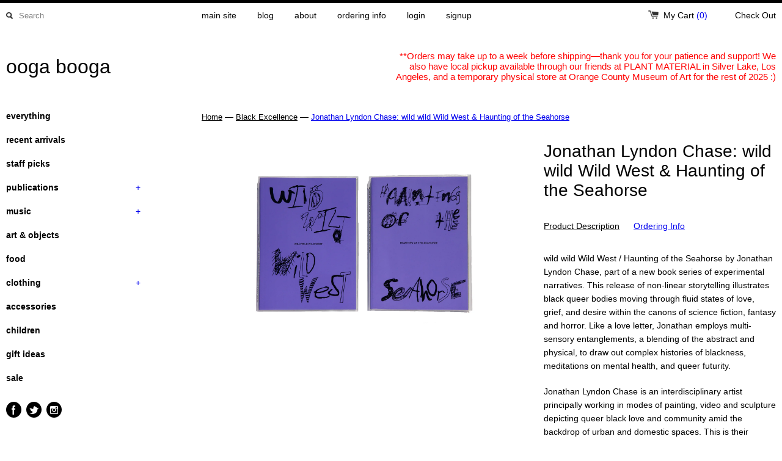

--- FILE ---
content_type: text/html; charset=utf-8
request_url: https://shop.oogaboogastore.com/collections/buy-black/products/jonathan-lyndon-chase-wild-wild-wild-west-haunting-of-the-seahorse
body_size: 19324
content:
<!DOCTYPE html>
<!--[if lt IE 7 ]><html class="ie ie6" lang="en"> <![endif]-->
<!--[if IE 7 ]><html class="ie ie7" lang="en"> <![endif]-->
<!--[if IE 8 ]><html class="ie ie8" lang="en"> <![endif]-->
<!--[if (gte IE 9)|!(IE)]><!--><html lang="en"> <!--<![endif]-->
<head>
  <link rel="shortcut icon" href="//shop.oogaboogastore.com/cdn/shop/t/2/assets/favicon.png?v=100799187554712216801419010322" type="image/png" />
  <title>
    Jonathan Lyndon Chase: wild wild Wild West &amp; Haunting of the Seahorse &ndash; ooga booga
  </title>
	<meta charset="utf-8">
	<meta name="viewport" content="width=device-width, initial-scale=1, maximum-scale=1">
	
	   <meta name="description" content="wild wild Wild West / Haunting of the Seahorse by Jonathan Lyndon Chase, part of a new book series of experimental narratives. This release of non-linear storytelling illustrates black queer bodies moving through fluid states of love, grief, and desire within the canons of science fiction, fantasy and horror. Like a lo" />
	
	
  <meta property="og:url" content="https://shop.oogaboogastore.com/products/jonathan-lyndon-chase-wild-wild-wild-west-haunting-of-the-seahorse" />
  <meta property="og:title" content="Jonathan Lyndon Chase: wild wild Wild West & Haunting of the Seahorse" />
  <meta property="og:description" content="wild wild Wild West / Haunting of the Seahorse by Jonathan Lyndon Chase, part of a new book series of experimental narratives. This release of non-linear storytelling illustrates black queer bodies moving through fluid states of love, grief, and desire within the canons of science fiction, fantasy and horror. Like a love letter, Jonathan employs multi-sensory entanglements, a blending of the abstract and physical, to draw out complex histories of blackness, meditations on mental health, and queer futurity. Jonathan Lyndon Chase is an interdisciplinary artist principally working in modes of painting, video and sculpture depicting queer black love and community amid..." />
  <meta property="og:image" content="http://shop.oogaboogastore.com/cdn/shop/products/wildWILD1_medium.jpg?v=1596927045" />

	
	
	
	
	<link href="//shop.oogaboogastore.com/cdn/shop/t/2/assets/theme.css?v=46590133795928179131752437853" rel="stylesheet" type="text/css" media="all" />
	<script src="//ajax.googleapis.com/ajax/libs/jquery/1.9.0/jquery.min.js" type="text/javascript"></script>
	<script src="//shop.oogaboogastore.com/cdn/shop/t/2/assets/jquery.fancybox.js?v=35668124874407433581386828715" type="text/javascript"></script>
	<script src="//shop.oogaboogastore.com/cdn/shop/t/2/assets/jquery.elevatezoom.js?v=35333893780288212601386828715" type="text/javascript"></script>
	<!--[if lt IE 9]>
		<script src="https://html5shim.googlecode.com/svn/trunk/html5.js"></script>
	<![endif]-->
	
	<!--[if lt IE 8]>
	  <script src="//shop.oogaboogastore.com/cdn/shop/t/2/assets/json2.js?v=154133857350868653501386828715" type="text/javascript"></script>
	 <![endif]-->
	<script src="//shop.oogaboogastore.com/cdn/shopifycloud/storefront/assets/themes_support/option_selection-b017cd28.js" type="text/javascript"></script>
	<link rel="canonical" href="https://shop.oogaboogastore.com/products/jonathan-lyndon-chase-wild-wild-wild-west-haunting-of-the-seahorse" />
	<link rel="shortcut icon" href="//shop.oogaboogastore.com/cdn/shop/t/2/assets/favicon.png?v=100799187554712216801419010322">
	<link rel="apple-touch-icon" href="//shop.oogaboogastore.com/cdn/shop/t/2/assets/apple-touch-icon.png?v=126014001527604476341386828714">
	<link rel="apple-touch-icon" sizes="72x72" href="//shop.oogaboogastore.com/cdn/shop/t/2/assets/apple-touch-icon-72x72.png?v=90122434896318235351386828713">
	<link rel="apple-touch-icon" sizes="114x114" href="//shop.oogaboogastore.com/cdn/shop/t/2/assets/apple-touch-icon-114x114.png?v=59914786939731460241386828713">
	<script> Shopify.money_format = "$ {{amount}}"; </script>
	<script src="//shop.oogaboogastore.com/cdn/shop/t/2/assets/jquery.theme.js?v=160314804396479999611386828715" type="text/javascript"></script>
	<script>window.performance && window.performance.mark && window.performance.mark('shopify.content_for_header.start');</script><meta id="shopify-digital-wallet" name="shopify-digital-wallet" content="/3172901/digital_wallets/dialog">
<meta name="shopify-checkout-api-token" content="f24c74ab3aa559f9cc4686826ba43dc1">
<meta id="in-context-paypal-metadata" data-shop-id="3172901" data-venmo-supported="false" data-environment="production" data-locale="en_US" data-paypal-v4="true" data-currency="USD">
<link rel="alternate" type="application/json+oembed" href="https://shop.oogaboogastore.com/products/jonathan-lyndon-chase-wild-wild-wild-west-haunting-of-the-seahorse.oembed">
<script async="async" src="/checkouts/internal/preloads.js?locale=en-US"></script>
<link rel="preconnect" href="https://shop.app" crossorigin="anonymous">
<script async="async" src="https://shop.app/checkouts/internal/preloads.js?locale=en-US&shop_id=3172901" crossorigin="anonymous"></script>
<script id="apple-pay-shop-capabilities" type="application/json">{"shopId":3172901,"countryCode":"US","currencyCode":"USD","merchantCapabilities":["supports3DS"],"merchantId":"gid:\/\/shopify\/Shop\/3172901","merchantName":"ooga booga","requiredBillingContactFields":["postalAddress","email"],"requiredShippingContactFields":["postalAddress","email"],"shippingType":"shipping","supportedNetworks":["visa","masterCard","amex","discover","elo","jcb"],"total":{"type":"pending","label":"ooga booga","amount":"1.00"},"shopifyPaymentsEnabled":true,"supportsSubscriptions":true}</script>
<script id="shopify-features" type="application/json">{"accessToken":"f24c74ab3aa559f9cc4686826ba43dc1","betas":["rich-media-storefront-analytics"],"domain":"shop.oogaboogastore.com","predictiveSearch":true,"shopId":3172901,"locale":"en"}</script>
<script>var Shopify = Shopify || {};
Shopify.shop = "oogaboogastore.myshopify.com";
Shopify.locale = "en";
Shopify.currency = {"active":"USD","rate":"1.0"};
Shopify.country = "US";
Shopify.theme = {"name":"OB Simple","id":5680249,"schema_name":null,"schema_version":null,"theme_store_id":578,"role":"main"};
Shopify.theme.handle = "null";
Shopify.theme.style = {"id":null,"handle":null};
Shopify.cdnHost = "shop.oogaboogastore.com/cdn";
Shopify.routes = Shopify.routes || {};
Shopify.routes.root = "/";</script>
<script type="module">!function(o){(o.Shopify=o.Shopify||{}).modules=!0}(window);</script>
<script>!function(o){function n(){var o=[];function n(){o.push(Array.prototype.slice.apply(arguments))}return n.q=o,n}var t=o.Shopify=o.Shopify||{};t.loadFeatures=n(),t.autoloadFeatures=n()}(window);</script>
<script>
  window.ShopifyPay = window.ShopifyPay || {};
  window.ShopifyPay.apiHost = "shop.app\/pay";
  window.ShopifyPay.redirectState = null;
</script>
<script id="shop-js-analytics" type="application/json">{"pageType":"product"}</script>
<script defer="defer" async type="module" src="//shop.oogaboogastore.com/cdn/shopifycloud/shop-js/modules/v2/client.init-shop-cart-sync_dlpDe4U9.en.esm.js"></script>
<script defer="defer" async type="module" src="//shop.oogaboogastore.com/cdn/shopifycloud/shop-js/modules/v2/chunk.common_FunKbpTJ.esm.js"></script>
<script type="module">
  await import("//shop.oogaboogastore.com/cdn/shopifycloud/shop-js/modules/v2/client.init-shop-cart-sync_dlpDe4U9.en.esm.js");
await import("//shop.oogaboogastore.com/cdn/shopifycloud/shop-js/modules/v2/chunk.common_FunKbpTJ.esm.js");

  window.Shopify.SignInWithShop?.initShopCartSync?.({"fedCMEnabled":true,"windoidEnabled":true});

</script>
<script>
  window.Shopify = window.Shopify || {};
  if (!window.Shopify.featureAssets) window.Shopify.featureAssets = {};
  window.Shopify.featureAssets['shop-js'] = {"shop-cart-sync":["modules/v2/client.shop-cart-sync_DIWHqfTk.en.esm.js","modules/v2/chunk.common_FunKbpTJ.esm.js"],"init-fed-cm":["modules/v2/client.init-fed-cm_CmNkGb1A.en.esm.js","modules/v2/chunk.common_FunKbpTJ.esm.js"],"shop-button":["modules/v2/client.shop-button_Dpfxl9vG.en.esm.js","modules/v2/chunk.common_FunKbpTJ.esm.js"],"init-shop-cart-sync":["modules/v2/client.init-shop-cart-sync_dlpDe4U9.en.esm.js","modules/v2/chunk.common_FunKbpTJ.esm.js"],"init-shop-email-lookup-coordinator":["modules/v2/client.init-shop-email-lookup-coordinator_DUdFDmvK.en.esm.js","modules/v2/chunk.common_FunKbpTJ.esm.js"],"init-windoid":["modules/v2/client.init-windoid_V_O5I0mt.en.esm.js","modules/v2/chunk.common_FunKbpTJ.esm.js"],"pay-button":["modules/v2/client.pay-button_x_P2fRzB.en.esm.js","modules/v2/chunk.common_FunKbpTJ.esm.js"],"shop-toast-manager":["modules/v2/client.shop-toast-manager_p8J9W8kY.en.esm.js","modules/v2/chunk.common_FunKbpTJ.esm.js"],"shop-cash-offers":["modules/v2/client.shop-cash-offers_CtPYbIPM.en.esm.js","modules/v2/chunk.common_FunKbpTJ.esm.js","modules/v2/chunk.modal_n1zSoh3t.esm.js"],"shop-login-button":["modules/v2/client.shop-login-button_C3-NmE42.en.esm.js","modules/v2/chunk.common_FunKbpTJ.esm.js","modules/v2/chunk.modal_n1zSoh3t.esm.js"],"avatar":["modules/v2/client.avatar_BTnouDA3.en.esm.js"],"init-shop-for-new-customer-accounts":["modules/v2/client.init-shop-for-new-customer-accounts_aeWumpsw.en.esm.js","modules/v2/client.shop-login-button_C3-NmE42.en.esm.js","modules/v2/chunk.common_FunKbpTJ.esm.js","modules/v2/chunk.modal_n1zSoh3t.esm.js"],"init-customer-accounts-sign-up":["modules/v2/client.init-customer-accounts-sign-up_CRLhpYdY.en.esm.js","modules/v2/client.shop-login-button_C3-NmE42.en.esm.js","modules/v2/chunk.common_FunKbpTJ.esm.js","modules/v2/chunk.modal_n1zSoh3t.esm.js"],"init-customer-accounts":["modules/v2/client.init-customer-accounts_BkuyBVsz.en.esm.js","modules/v2/client.shop-login-button_C3-NmE42.en.esm.js","modules/v2/chunk.common_FunKbpTJ.esm.js","modules/v2/chunk.modal_n1zSoh3t.esm.js"],"shop-follow-button":["modules/v2/client.shop-follow-button_DDNA7Aw9.en.esm.js","modules/v2/chunk.common_FunKbpTJ.esm.js","modules/v2/chunk.modal_n1zSoh3t.esm.js"],"checkout-modal":["modules/v2/client.checkout-modal_EOl6FxyC.en.esm.js","modules/v2/chunk.common_FunKbpTJ.esm.js","modules/v2/chunk.modal_n1zSoh3t.esm.js"],"lead-capture":["modules/v2/client.lead-capture_LZVhB0lN.en.esm.js","modules/v2/chunk.common_FunKbpTJ.esm.js","modules/v2/chunk.modal_n1zSoh3t.esm.js"],"shop-login":["modules/v2/client.shop-login_D4d_T_FR.en.esm.js","modules/v2/chunk.common_FunKbpTJ.esm.js","modules/v2/chunk.modal_n1zSoh3t.esm.js"],"payment-terms":["modules/v2/client.payment-terms_g-geHK5T.en.esm.js","modules/v2/chunk.common_FunKbpTJ.esm.js","modules/v2/chunk.modal_n1zSoh3t.esm.js"]};
</script>
<script id="__st">var __st={"a":3172901,"offset":-28800,"reqid":"6dd07ad3-e38f-447b-8383-008b8caea141-1765587956","pageurl":"shop.oogaboogastore.com\/collections\/buy-black\/products\/jonathan-lyndon-chase-wild-wild-wild-west-haunting-of-the-seahorse","u":"5c487bf5d3f4","p":"product","rtyp":"product","rid":4710456066142};</script>
<script>window.ShopifyPaypalV4VisibilityTracking = true;</script>
<script id="captcha-bootstrap">!function(){'use strict';const t='contact',e='account',n='new_comment',o=[[t,t],['blogs',n],['comments',n],[t,'customer']],c=[[e,'customer_login'],[e,'guest_login'],[e,'recover_customer_password'],[e,'create_customer']],r=t=>t.map((([t,e])=>`form[action*='/${t}']:not([data-nocaptcha='true']) input[name='form_type'][value='${e}']`)).join(','),a=t=>()=>t?[...document.querySelectorAll(t)].map((t=>t.form)):[];function s(){const t=[...o],e=r(t);return a(e)}const i='password',u='form_key',d=['recaptcha-v3-token','g-recaptcha-response','h-captcha-response',i],f=()=>{try{return window.sessionStorage}catch{return}},m='__shopify_v',_=t=>t.elements[u];function p(t,e,n=!1){try{const o=window.sessionStorage,c=JSON.parse(o.getItem(e)),{data:r}=function(t){const{data:e,action:n}=t;return t[m]||n?{data:e,action:n}:{data:t,action:n}}(c);for(const[e,n]of Object.entries(r))t.elements[e]&&(t.elements[e].value=n);n&&o.removeItem(e)}catch(o){console.error('form repopulation failed',{error:o})}}const l='form_type',E='cptcha';function T(t){t.dataset[E]=!0}const w=window,h=w.document,L='Shopify',v='ce_forms',y='captcha';let A=!1;((t,e)=>{const n=(g='f06e6c50-85a8-45c8-87d0-21a2b65856fe',I='https://cdn.shopify.com/shopifycloud/storefront-forms-hcaptcha/ce_storefront_forms_captcha_hcaptcha.v1.5.2.iife.js',D={infoText:'Protected by hCaptcha',privacyText:'Privacy',termsText:'Terms'},(t,e,n)=>{const o=w[L][v],c=o.bindForm;if(c)return c(t,g,e,D).then(n);var r;o.q.push([[t,g,e,D],n]),r=I,A||(h.body.append(Object.assign(h.createElement('script'),{id:'captcha-provider',async:!0,src:r})),A=!0)});var g,I,D;w[L]=w[L]||{},w[L][v]=w[L][v]||{},w[L][v].q=[],w[L][y]=w[L][y]||{},w[L][y].protect=function(t,e){n(t,void 0,e),T(t)},Object.freeze(w[L][y]),function(t,e,n,w,h,L){const[v,y,A,g]=function(t,e,n){const i=e?o:[],u=t?c:[],d=[...i,...u],f=r(d),m=r(i),_=r(d.filter((([t,e])=>n.includes(e))));return[a(f),a(m),a(_),s()]}(w,h,L),I=t=>{const e=t.target;return e instanceof HTMLFormElement?e:e&&e.form},D=t=>v().includes(t);t.addEventListener('submit',(t=>{const e=I(t);if(!e)return;const n=D(e)&&!e.dataset.hcaptchaBound&&!e.dataset.recaptchaBound,o=_(e),c=g().includes(e)&&(!o||!o.value);(n||c)&&t.preventDefault(),c&&!n&&(function(t){try{if(!f())return;!function(t){const e=f();if(!e)return;const n=_(t);if(!n)return;const o=n.value;o&&e.removeItem(o)}(t);const e=Array.from(Array(32),(()=>Math.random().toString(36)[2])).join('');!function(t,e){_(t)||t.append(Object.assign(document.createElement('input'),{type:'hidden',name:u})),t.elements[u].value=e}(t,e),function(t,e){const n=f();if(!n)return;const o=[...t.querySelectorAll(`input[type='${i}']`)].map((({name:t})=>t)),c=[...d,...o],r={};for(const[a,s]of new FormData(t).entries())c.includes(a)||(r[a]=s);n.setItem(e,JSON.stringify({[m]:1,action:t.action,data:r}))}(t,e)}catch(e){console.error('failed to persist form',e)}}(e),e.submit())}));const S=(t,e)=>{t&&!t.dataset[E]&&(n(t,e.some((e=>e===t))),T(t))};for(const o of['focusin','change'])t.addEventListener(o,(t=>{const e=I(t);D(e)&&S(e,y())}));const B=e.get('form_key'),M=e.get(l),P=B&&M;t.addEventListener('DOMContentLoaded',(()=>{const t=y();if(P)for(const e of t)e.elements[l].value===M&&p(e,B);[...new Set([...A(),...v().filter((t=>'true'===t.dataset.shopifyCaptcha))])].forEach((e=>S(e,t)))}))}(h,new URLSearchParams(w.location.search),n,t,e,['guest_login'])})(!0,!0)}();</script>
<script integrity="sha256-52AcMU7V7pcBOXWImdc/TAGTFKeNjmkeM1Pvks/DTgc=" data-source-attribution="shopify.loadfeatures" defer="defer" src="//shop.oogaboogastore.com/cdn/shopifycloud/storefront/assets/storefront/load_feature-81c60534.js" crossorigin="anonymous"></script>
<script crossorigin="anonymous" defer="defer" src="//shop.oogaboogastore.com/cdn/shopifycloud/storefront/assets/shopify_pay/storefront-65b4c6d7.js?v=20250812"></script>
<script data-source-attribution="shopify.dynamic_checkout.dynamic.init">var Shopify=Shopify||{};Shopify.PaymentButton=Shopify.PaymentButton||{isStorefrontPortableWallets:!0,init:function(){window.Shopify.PaymentButton.init=function(){};var t=document.createElement("script");t.src="https://shop.oogaboogastore.com/cdn/shopifycloud/portable-wallets/latest/portable-wallets.en.js",t.type="module",document.head.appendChild(t)}};
</script>
<script data-source-attribution="shopify.dynamic_checkout.buyer_consent">
  function portableWalletsHideBuyerConsent(e){var t=document.getElementById("shopify-buyer-consent"),n=document.getElementById("shopify-subscription-policy-button");t&&n&&(t.classList.add("hidden"),t.setAttribute("aria-hidden","true"),n.removeEventListener("click",e))}function portableWalletsShowBuyerConsent(e){var t=document.getElementById("shopify-buyer-consent"),n=document.getElementById("shopify-subscription-policy-button");t&&n&&(t.classList.remove("hidden"),t.removeAttribute("aria-hidden"),n.addEventListener("click",e))}window.Shopify?.PaymentButton&&(window.Shopify.PaymentButton.hideBuyerConsent=portableWalletsHideBuyerConsent,window.Shopify.PaymentButton.showBuyerConsent=portableWalletsShowBuyerConsent);
</script>
<script data-source-attribution="shopify.dynamic_checkout.cart.bootstrap">document.addEventListener("DOMContentLoaded",(function(){function t(){return document.querySelector("shopify-accelerated-checkout-cart, shopify-accelerated-checkout")}if(t())Shopify.PaymentButton.init();else{new MutationObserver((function(e,n){t()&&(Shopify.PaymentButton.init(),n.disconnect())})).observe(document.body,{childList:!0,subtree:!0})}}));
</script>
<link id="shopify-accelerated-checkout-styles" rel="stylesheet" media="screen" href="https://shop.oogaboogastore.com/cdn/shopifycloud/portable-wallets/latest/accelerated-checkout-backwards-compat.css" crossorigin="anonymous">
<style id="shopify-accelerated-checkout-cart">
        #shopify-buyer-consent {
  margin-top: 1em;
  display: inline-block;
  width: 100%;
}

#shopify-buyer-consent.hidden {
  display: none;
}

#shopify-subscription-policy-button {
  background: none;
  border: none;
  padding: 0;
  text-decoration: underline;
  font-size: inherit;
  cursor: pointer;
}

#shopify-subscription-policy-button::before {
  box-shadow: none;
}

      </style>

<script>window.performance && window.performance.mark && window.performance.mark('shopify.content_for_header.end');</script>

<link href="https://monorail-edge.shopifysvc.com" rel="dns-prefetch">
<script>(function(){if ("sendBeacon" in navigator && "performance" in window) {try {var session_token_from_headers = performance.getEntriesByType('navigation')[0].serverTiming.find(x => x.name == '_s').description;} catch {var session_token_from_headers = undefined;}var session_cookie_matches = document.cookie.match(/_shopify_s=([^;]*)/);var session_token_from_cookie = session_cookie_matches && session_cookie_matches.length === 2 ? session_cookie_matches[1] : "";var session_token = session_token_from_headers || session_token_from_cookie || "";function handle_abandonment_event(e) {var entries = performance.getEntries().filter(function(entry) {return /monorail-edge.shopifysvc.com/.test(entry.name);});if (!window.abandonment_tracked && entries.length === 0) {window.abandonment_tracked = true;var currentMs = Date.now();var navigation_start = performance.timing.navigationStart;var payload = {shop_id: 3172901,url: window.location.href,navigation_start,duration: currentMs - navigation_start,session_token,page_type: "product"};window.navigator.sendBeacon("https://monorail-edge.shopifysvc.com/v1/produce", JSON.stringify({schema_id: "online_store_buyer_site_abandonment/1.1",payload: payload,metadata: {event_created_at_ms: currentMs,event_sent_at_ms: currentMs}}));}}window.addEventListener('pagehide', handle_abandonment_event);}}());</script>
<script id="web-pixels-manager-setup">(function e(e,d,r,n,o){if(void 0===o&&(o={}),!Boolean(null===(a=null===(i=window.Shopify)||void 0===i?void 0:i.analytics)||void 0===a?void 0:a.replayQueue)){var i,a;window.Shopify=window.Shopify||{};var t=window.Shopify;t.analytics=t.analytics||{};var s=t.analytics;s.replayQueue=[],s.publish=function(e,d,r){return s.replayQueue.push([e,d,r]),!0};try{self.performance.mark("wpm:start")}catch(e){}var l=function(){var e={modern:/Edge?\/(1{2}[4-9]|1[2-9]\d|[2-9]\d{2}|\d{4,})\.\d+(\.\d+|)|Firefox\/(1{2}[4-9]|1[2-9]\d|[2-9]\d{2}|\d{4,})\.\d+(\.\d+|)|Chrom(ium|e)\/(9{2}|\d{3,})\.\d+(\.\d+|)|(Maci|X1{2}).+ Version\/(15\.\d+|(1[6-9]|[2-9]\d|\d{3,})\.\d+)([,.]\d+|)( \(\w+\)|)( Mobile\/\w+|) Safari\/|Chrome.+OPR\/(9{2}|\d{3,})\.\d+\.\d+|(CPU[ +]OS|iPhone[ +]OS|CPU[ +]iPhone|CPU IPhone OS|CPU iPad OS)[ +]+(15[._]\d+|(1[6-9]|[2-9]\d|\d{3,})[._]\d+)([._]\d+|)|Android:?[ /-](13[3-9]|1[4-9]\d|[2-9]\d{2}|\d{4,})(\.\d+|)(\.\d+|)|Android.+Firefox\/(13[5-9]|1[4-9]\d|[2-9]\d{2}|\d{4,})\.\d+(\.\d+|)|Android.+Chrom(ium|e)\/(13[3-9]|1[4-9]\d|[2-9]\d{2}|\d{4,})\.\d+(\.\d+|)|SamsungBrowser\/([2-9]\d|\d{3,})\.\d+/,legacy:/Edge?\/(1[6-9]|[2-9]\d|\d{3,})\.\d+(\.\d+|)|Firefox\/(5[4-9]|[6-9]\d|\d{3,})\.\d+(\.\d+|)|Chrom(ium|e)\/(5[1-9]|[6-9]\d|\d{3,})\.\d+(\.\d+|)([\d.]+$|.*Safari\/(?![\d.]+ Edge\/[\d.]+$))|(Maci|X1{2}).+ Version\/(10\.\d+|(1[1-9]|[2-9]\d|\d{3,})\.\d+)([,.]\d+|)( \(\w+\)|)( Mobile\/\w+|) Safari\/|Chrome.+OPR\/(3[89]|[4-9]\d|\d{3,})\.\d+\.\d+|(CPU[ +]OS|iPhone[ +]OS|CPU[ +]iPhone|CPU IPhone OS|CPU iPad OS)[ +]+(10[._]\d+|(1[1-9]|[2-9]\d|\d{3,})[._]\d+)([._]\d+|)|Android:?[ /-](13[3-9]|1[4-9]\d|[2-9]\d{2}|\d{4,})(\.\d+|)(\.\d+|)|Mobile Safari.+OPR\/([89]\d|\d{3,})\.\d+\.\d+|Android.+Firefox\/(13[5-9]|1[4-9]\d|[2-9]\d{2}|\d{4,})\.\d+(\.\d+|)|Android.+Chrom(ium|e)\/(13[3-9]|1[4-9]\d|[2-9]\d{2}|\d{4,})\.\d+(\.\d+|)|Android.+(UC? ?Browser|UCWEB|U3)[ /]?(15\.([5-9]|\d{2,})|(1[6-9]|[2-9]\d|\d{3,})\.\d+)\.\d+|SamsungBrowser\/(5\.\d+|([6-9]|\d{2,})\.\d+)|Android.+MQ{2}Browser\/(14(\.(9|\d{2,})|)|(1[5-9]|[2-9]\d|\d{3,})(\.\d+|))(\.\d+|)|K[Aa][Ii]OS\/(3\.\d+|([4-9]|\d{2,})\.\d+)(\.\d+|)/},d=e.modern,r=e.legacy,n=navigator.userAgent;return n.match(d)?"modern":n.match(r)?"legacy":"unknown"}(),u="modern"===l?"modern":"legacy",c=(null!=n?n:{modern:"",legacy:""})[u],f=function(e){return[e.baseUrl,"/wpm","/b",e.hashVersion,"modern"===e.buildTarget?"m":"l",".js"].join("")}({baseUrl:d,hashVersion:r,buildTarget:u}),m=function(e){var d=e.version,r=e.bundleTarget,n=e.surface,o=e.pageUrl,i=e.monorailEndpoint;return{emit:function(e){var a=e.status,t=e.errorMsg,s=(new Date).getTime(),l=JSON.stringify({metadata:{event_sent_at_ms:s},events:[{schema_id:"web_pixels_manager_load/3.1",payload:{version:d,bundle_target:r,page_url:o,status:a,surface:n,error_msg:t},metadata:{event_created_at_ms:s}}]});if(!i)return console&&console.warn&&console.warn("[Web Pixels Manager] No Monorail endpoint provided, skipping logging."),!1;try{return self.navigator.sendBeacon.bind(self.navigator)(i,l)}catch(e){}var u=new XMLHttpRequest;try{return u.open("POST",i,!0),u.setRequestHeader("Content-Type","text/plain"),u.send(l),!0}catch(e){return console&&console.warn&&console.warn("[Web Pixels Manager] Got an unhandled error while logging to Monorail."),!1}}}}({version:r,bundleTarget:l,surface:e.surface,pageUrl:self.location.href,monorailEndpoint:e.monorailEndpoint});try{o.browserTarget=l,function(e){var d=e.src,r=e.async,n=void 0===r||r,o=e.onload,i=e.onerror,a=e.sri,t=e.scriptDataAttributes,s=void 0===t?{}:t,l=document.createElement("script"),u=document.querySelector("head"),c=document.querySelector("body");if(l.async=n,l.src=d,a&&(l.integrity=a,l.crossOrigin="anonymous"),s)for(var f in s)if(Object.prototype.hasOwnProperty.call(s,f))try{l.dataset[f]=s[f]}catch(e){}if(o&&l.addEventListener("load",o),i&&l.addEventListener("error",i),u)u.appendChild(l);else{if(!c)throw new Error("Did not find a head or body element to append the script");c.appendChild(l)}}({src:f,async:!0,onload:function(){if(!function(){var e,d;return Boolean(null===(d=null===(e=window.Shopify)||void 0===e?void 0:e.analytics)||void 0===d?void 0:d.initialized)}()){var d=window.webPixelsManager.init(e)||void 0;if(d){var r=window.Shopify.analytics;r.replayQueue.forEach((function(e){var r=e[0],n=e[1],o=e[2];d.publishCustomEvent(r,n,o)})),r.replayQueue=[],r.publish=d.publishCustomEvent,r.visitor=d.visitor,r.initialized=!0}}},onerror:function(){return m.emit({status:"failed",errorMsg:"".concat(f," has failed to load")})},sri:function(e){var d=/^sha384-[A-Za-z0-9+/=]+$/;return"string"==typeof e&&d.test(e)}(c)?c:"",scriptDataAttributes:o}),m.emit({status:"loading"})}catch(e){m.emit({status:"failed",errorMsg:(null==e?void 0:e.message)||"Unknown error"})}}})({shopId: 3172901,storefrontBaseUrl: "https://shop.oogaboogastore.com",extensionsBaseUrl: "https://extensions.shopifycdn.com/cdn/shopifycloud/web-pixels-manager",monorailEndpoint: "https://monorail-edge.shopifysvc.com/unstable/produce_batch",surface: "storefront-renderer",enabledBetaFlags: ["2dca8a86"],webPixelsConfigList: [{"id":"94535774","eventPayloadVersion":"v1","runtimeContext":"LAX","scriptVersion":"1","type":"CUSTOM","privacyPurposes":["ANALYTICS"],"name":"Google Analytics tag (migrated)"},{"id":"shopify-app-pixel","configuration":"{}","eventPayloadVersion":"v1","runtimeContext":"STRICT","scriptVersion":"0450","apiClientId":"shopify-pixel","type":"APP","privacyPurposes":["ANALYTICS","MARKETING"]},{"id":"shopify-custom-pixel","eventPayloadVersion":"v1","runtimeContext":"LAX","scriptVersion":"0450","apiClientId":"shopify-pixel","type":"CUSTOM","privacyPurposes":["ANALYTICS","MARKETING"]}],isMerchantRequest: false,initData: {"shop":{"name":"ooga booga","paymentSettings":{"currencyCode":"USD"},"myshopifyDomain":"oogaboogastore.myshopify.com","countryCode":"US","storefrontUrl":"https:\/\/shop.oogaboogastore.com"},"customer":null,"cart":null,"checkout":null,"productVariants":[{"price":{"amount":40.0,"currencyCode":"USD"},"product":{"title":"Jonathan Lyndon Chase: wild wild Wild West \u0026 Haunting of the Seahorse","vendor":"Capricious","id":"4710456066142","untranslatedTitle":"Jonathan Lyndon Chase: wild wild Wild West \u0026 Haunting of the Seahorse","url":"\/products\/jonathan-lyndon-chase-wild-wild-wild-west-haunting-of-the-seahorse","type":"Book"},"id":"32120700272734","image":{"src":"\/\/shop.oogaboogastore.com\/cdn\/shop\/products\/wildWILD1.jpg?v=1596927045"},"sku":"11021","title":"Default Title","untranslatedTitle":"Default Title"}],"purchasingCompany":null},},"https://shop.oogaboogastore.com/cdn","ae1676cfwd2530674p4253c800m34e853cb",{"modern":"","legacy":""},{"shopId":"3172901","storefrontBaseUrl":"https:\/\/shop.oogaboogastore.com","extensionBaseUrl":"https:\/\/extensions.shopifycdn.com\/cdn\/shopifycloud\/web-pixels-manager","surface":"storefront-renderer","enabledBetaFlags":"[\"2dca8a86\"]","isMerchantRequest":"false","hashVersion":"ae1676cfwd2530674p4253c800m34e853cb","publish":"custom","events":"[[\"page_viewed\",{}],[\"product_viewed\",{\"productVariant\":{\"price\":{\"amount\":40.0,\"currencyCode\":\"USD\"},\"product\":{\"title\":\"Jonathan Lyndon Chase: wild wild Wild West \u0026 Haunting of the Seahorse\",\"vendor\":\"Capricious\",\"id\":\"4710456066142\",\"untranslatedTitle\":\"Jonathan Lyndon Chase: wild wild Wild West \u0026 Haunting of the Seahorse\",\"url\":\"\/products\/jonathan-lyndon-chase-wild-wild-wild-west-haunting-of-the-seahorse\",\"type\":\"Book\"},\"id\":\"32120700272734\",\"image\":{\"src\":\"\/\/shop.oogaboogastore.com\/cdn\/shop\/products\/wildWILD1.jpg?v=1596927045\"},\"sku\":\"11021\",\"title\":\"Default Title\",\"untranslatedTitle\":\"Default Title\"}}]]"});</script><script>
  window.ShopifyAnalytics = window.ShopifyAnalytics || {};
  window.ShopifyAnalytics.meta = window.ShopifyAnalytics.meta || {};
  window.ShopifyAnalytics.meta.currency = 'USD';
  var meta = {"product":{"id":4710456066142,"gid":"gid:\/\/shopify\/Product\/4710456066142","vendor":"Capricious","type":"Book","variants":[{"id":32120700272734,"price":4000,"name":"Jonathan Lyndon Chase: wild wild Wild West \u0026 Haunting of the Seahorse","public_title":null,"sku":"11021"}],"remote":false},"page":{"pageType":"product","resourceType":"product","resourceId":4710456066142}};
  for (var attr in meta) {
    window.ShopifyAnalytics.meta[attr] = meta[attr];
  }
</script>
<script class="analytics">
  (function () {
    var customDocumentWrite = function(content) {
      var jquery = null;

      if (window.jQuery) {
        jquery = window.jQuery;
      } else if (window.Checkout && window.Checkout.$) {
        jquery = window.Checkout.$;
      }

      if (jquery) {
        jquery('body').append(content);
      }
    };

    var hasLoggedConversion = function(token) {
      if (token) {
        return document.cookie.indexOf('loggedConversion=' + token) !== -1;
      }
      return false;
    }

    var setCookieIfConversion = function(token) {
      if (token) {
        var twoMonthsFromNow = new Date(Date.now());
        twoMonthsFromNow.setMonth(twoMonthsFromNow.getMonth() + 2);

        document.cookie = 'loggedConversion=' + token + '; expires=' + twoMonthsFromNow;
      }
    }

    var trekkie = window.ShopifyAnalytics.lib = window.trekkie = window.trekkie || [];
    if (trekkie.integrations) {
      return;
    }
    trekkie.methods = [
      'identify',
      'page',
      'ready',
      'track',
      'trackForm',
      'trackLink'
    ];
    trekkie.factory = function(method) {
      return function() {
        var args = Array.prototype.slice.call(arguments);
        args.unshift(method);
        trekkie.push(args);
        return trekkie;
      };
    };
    for (var i = 0; i < trekkie.methods.length; i++) {
      var key = trekkie.methods[i];
      trekkie[key] = trekkie.factory(key);
    }
    trekkie.load = function(config) {
      trekkie.config = config || {};
      trekkie.config.initialDocumentCookie = document.cookie;
      var first = document.getElementsByTagName('script')[0];
      var script = document.createElement('script');
      script.type = 'text/javascript';
      script.onerror = function(e) {
        var scriptFallback = document.createElement('script');
        scriptFallback.type = 'text/javascript';
        scriptFallback.onerror = function(error) {
                var Monorail = {
      produce: function produce(monorailDomain, schemaId, payload) {
        var currentMs = new Date().getTime();
        var event = {
          schema_id: schemaId,
          payload: payload,
          metadata: {
            event_created_at_ms: currentMs,
            event_sent_at_ms: currentMs
          }
        };
        return Monorail.sendRequest("https://" + monorailDomain + "/v1/produce", JSON.stringify(event));
      },
      sendRequest: function sendRequest(endpointUrl, payload) {
        // Try the sendBeacon API
        if (window && window.navigator && typeof window.navigator.sendBeacon === 'function' && typeof window.Blob === 'function' && !Monorail.isIos12()) {
          var blobData = new window.Blob([payload], {
            type: 'text/plain'
          });

          if (window.navigator.sendBeacon(endpointUrl, blobData)) {
            return true;
          } // sendBeacon was not successful

        } // XHR beacon

        var xhr = new XMLHttpRequest();

        try {
          xhr.open('POST', endpointUrl);
          xhr.setRequestHeader('Content-Type', 'text/plain');
          xhr.send(payload);
        } catch (e) {
          console.log(e);
        }

        return false;
      },
      isIos12: function isIos12() {
        return window.navigator.userAgent.lastIndexOf('iPhone; CPU iPhone OS 12_') !== -1 || window.navigator.userAgent.lastIndexOf('iPad; CPU OS 12_') !== -1;
      }
    };
    Monorail.produce('monorail-edge.shopifysvc.com',
      'trekkie_storefront_load_errors/1.1',
      {shop_id: 3172901,
      theme_id: 5680249,
      app_name: "storefront",
      context_url: window.location.href,
      source_url: "//shop.oogaboogastore.com/cdn/s/trekkie.storefront.1a0636ab3186d698599065cb6ce9903ebacdd71a.min.js"});

        };
        scriptFallback.async = true;
        scriptFallback.src = '//shop.oogaboogastore.com/cdn/s/trekkie.storefront.1a0636ab3186d698599065cb6ce9903ebacdd71a.min.js';
        first.parentNode.insertBefore(scriptFallback, first);
      };
      script.async = true;
      script.src = '//shop.oogaboogastore.com/cdn/s/trekkie.storefront.1a0636ab3186d698599065cb6ce9903ebacdd71a.min.js';
      first.parentNode.insertBefore(script, first);
    };
    trekkie.load(
      {"Trekkie":{"appName":"storefront","development":false,"defaultAttributes":{"shopId":3172901,"isMerchantRequest":null,"themeId":5680249,"themeCityHash":"15027016210045425499","contentLanguage":"en","currency":"USD","eventMetadataId":"0d4511cd-5fb9-4e5b-837a-990d4a4e6061"},"isServerSideCookieWritingEnabled":true,"monorailRegion":"shop_domain"},"Session Attribution":{},"S2S":{"facebookCapiEnabled":false,"source":"trekkie-storefront-renderer","apiClientId":580111}}
    );

    var loaded = false;
    trekkie.ready(function() {
      if (loaded) return;
      loaded = true;

      window.ShopifyAnalytics.lib = window.trekkie;

      var originalDocumentWrite = document.write;
      document.write = customDocumentWrite;
      try { window.ShopifyAnalytics.merchantGoogleAnalytics.call(this); } catch(error) {};
      document.write = originalDocumentWrite;

      window.ShopifyAnalytics.lib.page(null,{"pageType":"product","resourceType":"product","resourceId":4710456066142,"shopifyEmitted":true});

      var match = window.location.pathname.match(/checkouts\/(.+)\/(thank_you|post_purchase)/)
      var token = match? match[1]: undefined;
      if (!hasLoggedConversion(token)) {
        setCookieIfConversion(token);
        window.ShopifyAnalytics.lib.track("Viewed Product",{"currency":"USD","variantId":32120700272734,"productId":4710456066142,"productGid":"gid:\/\/shopify\/Product\/4710456066142","name":"Jonathan Lyndon Chase: wild wild Wild West \u0026 Haunting of the Seahorse","price":"40.00","sku":"11021","brand":"Capricious","variant":null,"category":"Book","nonInteraction":true,"remote":false},undefined,undefined,{"shopifyEmitted":true});
      window.ShopifyAnalytics.lib.track("monorail:\/\/trekkie_storefront_viewed_product\/1.1",{"currency":"USD","variantId":32120700272734,"productId":4710456066142,"productGid":"gid:\/\/shopify\/Product\/4710456066142","name":"Jonathan Lyndon Chase: wild wild Wild West \u0026 Haunting of the Seahorse","price":"40.00","sku":"11021","brand":"Capricious","variant":null,"category":"Book","nonInteraction":true,"remote":false,"referer":"https:\/\/shop.oogaboogastore.com\/collections\/buy-black\/products\/jonathan-lyndon-chase-wild-wild-wild-west-haunting-of-the-seahorse"});
      }
    });


        var eventsListenerScript = document.createElement('script');
        eventsListenerScript.async = true;
        eventsListenerScript.src = "//shop.oogaboogastore.com/cdn/shopifycloud/storefront/assets/shop_events_listener-3da45d37.js";
        document.getElementsByTagName('head')[0].appendChild(eventsListenerScript);

})();</script>
  <script>
  if (!window.ga || (window.ga && typeof window.ga !== 'function')) {
    window.ga = function ga() {
      (window.ga.q = window.ga.q || []).push(arguments);
      if (window.Shopify && window.Shopify.analytics && typeof window.Shopify.analytics.publish === 'function') {
        window.Shopify.analytics.publish("ga_stub_called", {}, {sendTo: "google_osp_migration"});
      }
      console.error("Shopify's Google Analytics stub called with:", Array.from(arguments), "\nSee https://help.shopify.com/manual/promoting-marketing/pixels/pixel-migration#google for more information.");
    };
    if (window.Shopify && window.Shopify.analytics && typeof window.Shopify.analytics.publish === 'function') {
      window.Shopify.analytics.publish("ga_stub_initialized", {}, {sendTo: "google_osp_migration"});
    }
  }
</script>
<script
  defer
  src="https://shop.oogaboogastore.com/cdn/shopifycloud/perf-kit/shopify-perf-kit-2.1.2.min.js"
  data-application="storefront-renderer"
  data-shop-id="3172901"
  data-render-region="gcp-us-central1"
  data-page-type="product"
  data-theme-instance-id="5680249"
  data-theme-name=""
  data-theme-version=""
  data-monorail-region="shop_domain"
  data-resource-timing-sampling-rate="10"
  data-shs="true"
  data-shs-beacon="true"
  data-shs-export-with-fetch="true"
  data-shs-logs-sample-rate="1"
  data-shs-beacon-endpoint="https://shop.oogaboogastore.com/api/collect"
></script>
</head>


<body id="jonathan-lyndon-chase-wild-wild-wild-west-amp-haunting-of-the-seahorse" class="template-product" >
	<div id="cart-animation">1</div>
	<div id="fb-root"></div>
	<script>(function(d, s, id) {
	  var js, fjs = d.getElementsByTagName(s)[0];
	  if (d.getElementById(id)) return;
	  js = d.createElement(s); js.id = id;
	  js.src = "//connect.facebook.net/en_US/all.js#xfbml=1&appId=1743713679100277";
	  fjs.parentNode.insertBefore(js, fjs);
	}(document, 'script', 'facebook-jssdk'));</script>
	<!--START DRAWER-->
	<div id="drawer">
		<div class="container">
			
			<div class="sixteen columns description">
				<p class="empty">Your cart is empty.</p>
			</div>
			
		</div>
	</div>
	<!--END DRAWER-->
   <!--START HEADER-->
	<header>
		<!--START CONTAINER-->
		<div class="container upper">
			<!--START SIDEBAR-->
			<div class="three columns product-search-wrapper">
				<div id="product-search">
					<form action="/search" method="get" class="search-form" role="search">
						<input type="hidden" name="type" value="product" />
						<input type="submit" id="search-submit" class="icon " />
						<input class="search" placeholder="Search" name="q" type="text" id="search-field"  />
					</form>
					<br class="clear">
				</div>
			</div>
			<!--END SIDEBAR-->
			<!--START TOP NAV-->
			<div class="seven columns offset-by-one desktop">
				
				<nav>
					
					<a href="http://oogaboogastore.com">main site</a>
					
					<a href="http://oogaboogastore.tumblr.com">blog</a>
					
					<a href="/pages/about-us">about</a>
					
					<a href="/pages/orders-shipping">ordering info</a>
					
					
						
							<a href="/account/login" id="customer_login_link">login</a> 
							
								<a href="/account/register" id="customer_register_link">signup</a>
							
						
					
				</nav>
				
			</div>
			<!--END TOP NAV-->
			<!--START MINICART-->
			<div class="five columns minicart-wrapper">
				<div id="minicart">
					<a href="#" class="toggle-drawer cart desktop ">My Cart <span id="cart-target-desktop" class="count cart-target">(0)</span></a>
					<a href="/cart" class="cart mobile  cart-target">My Cart <span id="cart-target-mobile" class="count cart-target">(0)</span></a>
					<a href="/cart" class="checkout">Check Out</a>
				</div>
			</div>
			<!--END MINI CART-->
		</div>
		<!--END CONTAINER-->

		<!--START CONTAINER-->
		<div class="container lower">
			<div class="sixteen columns">
				<div class="table logo-tagline">
					<div class="table-cell">
						<h1 id="logo">
							<a href="/">
								
                              <span class="no-logo">ooga booga</span>
								
							</a>
						</h1>
					</div>

					<div class="table-cell">
                      		<div id="tagline" >
<!--						<div id="tagline" class="desktop"> WY REMOVED DESKTOP CLASS SO IT SHOWS ON MOBILE -->
							<h3>
								
							<font color="#ff0000"> <!-- font color added by WY -->
                              **Orders may take up to a week before shipping—thank you for your patience and support! We also have local pickup available through our friends at PLANT MATERIAL in Silver Lake, Los Angeles, and a temporary physical store at Orange County Museum of Art for the rest of 2025 :)
                              </font>
								
							</h3>
						</div>
					</div>
				</div>
			</div>
		</div>

	</header>
  	<!--START HEADER-->
	<!--START CONTAINER-->
	<div class="container">
		<!--START SIDEBAR-->
		<div id="sidebar" class="three columns">
			<nav>

				<a href="#" id="toggle-menu" class="mobile"><span>Menu</span></a>

				<ul id="main-menu" class="accordion">
                               
                        
                        
                        
                           
               
               
                        
               
               
               
                          <li><a href="/collections/products">everything</a></li>
                        
                               
                        
                        
                        
                           
               
               
                        
               
               
               
                          <li><a href="/collections/recent-arrivals">recent arrivals</a></li>
                        
                               
                        
                        
                        
                           
               
               
                        
               
               
               
                          <li><a href="/collections/staff-picks">staff picks</a></li>
                        
                               
                        
                        
                        
                           
               
               
                        
               
                        <li>    
                               <a href="#" class="accordion-button">publications
                            <span>+</span>
                               </a>
                               <div class="accordion-content" style="display:none" >
                                 
                                   <a href="/collections/books" >books </a>
                                 
                                   <a href="/collections/magazines" >magazines </a>
                                 
                                   <a href="/collections/zines" >zines </a>
                                 
                                   <a href="/collections/publications" >see all publications </a>
                                 
                               </div>
                            </li>                         
               
                        
                               
                        
                        
                        
                           
               
               
                        
               
                        <li>    
                               <a href="#" class="accordion-button">music
                            <span>+</span>
                               </a>
                               <div class="accordion-content" style="display:none" >
                                 
                                   <a href="/collections/vinyl" >vinyl </a>
                                 
                                   <a href="/collections/tapes" >tapes </a>
                                 
                                   <a href="/collections/cds" >CDs </a>
                                 
                                   <a href="/collections/publications/Music" >music books </a>
                                 
                                   <a href="/collections/music" >see all music </a>
                                 
                               </div>
                            </li>                         
               
                        
                               
                        
                        
                        
                           
               
               
                        
               
               
               
                          <li><a href="/collections/art">art & objects</a></li>
                        
                               
                        
                        
                        
                           
               
               
                        
               
               
               
                          <li><a href="/collections/food">food</a></li>
                        
                               
                        
                        
                        
                           
               
               
                        
               
                        <li>    
                               <a href="#" class="accordion-button">clothing
                            <span>+</span>
                               </a>
                               <div class="accordion-content" style="display:none" >
                                 
                                   <a href="/collections/dresses" >dresses </a>
                                 
                                   <a href="/collections/tops" >tops </a>
                                 
                                   <a href="/collections/bottoms" >bottoms </a>
                                 
                                   <a href="/collections/sweaters" >sweaters </a>
                                 
                                   <a href="/collections/outerwear" >outerwear </a>
                                 
                                   <a href="/collections/swimwear" >swimwear </a>
                                 
                                   <a href="/collections/shoes" >shoes </a>
                                 
                                   <a href="/collections/mens" >mens </a>
                                 
                                   <a href="/collections/sale-clothing" >sale </a>
                                 
                                   <a href="/collections/clothing" >see all clothing </a>
                                 
                               </div>
                            </li>                         
               
                        
                               
                        
                        
                        
                           
               
               
                        
               
               
               
                          <li><a href="/collections/accessories">accessories</a></li>
                        
                               
                        
                        
                        
                           
               
               
                        
               
               
               
                          <li><a href="/collections/kids">children</a></li>
                        
                               
                        
                        
                        
                           
               
               
                        
               
               
               
                          <li><a href="/collections/gift-ideas">gift ideas</a></li>
                        
                               
                        
                        
                        
                           
               
               
                        
               
               
               
                          <li><a href="/collections/sale">sale</a></li>
                        
                      
                  
                      
                      	
                    	<li class="mobile-customer-link"><a href="/account/login" id="customer_login_link">Login</a></li>
                        
                        <li class="mobile-customer-link"><a href="/account/register" id="customer_register_link">Create account</a></li>
                        
                      
                    
                                
              	</ul>
				<div id="social">


					<a href="https://www.facebook.com/oogaboogastore" target="_blank" class="facebook "></a>
					<a href="https://twitter.com/oogaboogastore" target="_blank" class="twitter "></a>
					<a href="https://instagram.com/oogaboogastore/" target="_blank" class="instagram "></a>
					
					
					
					
					


				</div>
			</nav>
		</div>
		<!--END SIDEBAR-->
		<!--START MAIN-->
		<div id="main" class="twelve columns offset-by-one">
			<div id="page-content">  
			<!--START BREADCRUMB-->
<div id="breadcrumb" class="desktop">
	<a href="/" >Home</a> &mdash;
	
	
		
			<a href="/collections/buy-black">Black Excellence</a> &mdash; <a href="/products/jonathan-lyndon-chase-wild-wild-wild-west-haunting-of-the-seahorse" class="active">Jonathan Lyndon Chase: wild wild Wild West & Haunting of the Seahorse</a>
		
	
	
	
	
	
	
	
</div>
<!--END BREADCRUMB-->

<!--START PRODUCT-->
<div itemscope itemtype="http://schema.org/Product" class="twelve columns alpha omega">
	<meta itemprop="url" content="https://shop.oogaboogastore.com/products/jonathan-lyndon-chase-wild-wild-wild-west-haunting-of-the-seahorse" />
	<meta itemprop="image" content="//shop.oogaboogastore.com/cdn/shop/products/wildWILD1_grande.jpg?v=1596927045" />
	<!-- START PRODUCT IMAGES-->
	<section id="images" class="seven columns alpha">
		<!-- START ZOOM IMAGE-->
    
		<img id="feature-image" class="desktop" src="//shop.oogaboogastore.com/cdn/shop/products/wildWILD1.jpg?v=1596927045" alt="Product Image" data-zoom-image="//shop.oogaboogastore.com/cdn/shop/products/wildWILD1.jpg?v=1596927045" alt="Jonathan Lyndon Chase: wild wild Wild West &amp; Haunting of the Seahorse" />
		<img class="mobile" src="//shop.oogaboogastore.com/cdn/shop/products/wildWILD1_grande.jpg?v=1596927045" alt="Jonathan Lyndon Chase: wild wild Wild West &amp; Haunting of the Seahorse" />
			
     
		<!-- END ZOOM IMAGE-->
		
	</section>
	<!-- END PRODUCT IMAGES-->
	<!--START BUY-->
	<section id="buy" class="five columns omega">
		<form action="/cart/add" method="post" id="product-form" class="quickAdd" enctype="multipart/form-data">
			<h1>Jonathan Lyndon Chase: wild wild Wild West & Haunting of the Seahorse</h1>
          <!--THIS IS WHERE <h2> PRODUCT PRICE USED TO BE -->
			
		               
          		<!--START PRODUCT INFO-->
		<section id="product-info" class="right">
			
			<ul class='tabs right clearfix'>
		    	<li class="first"><a href='#tab1'>Product Description</a></li>
		    	<li><a href='#tab2'>Ordering Info</a></li>
		  	</ul>
			<div id='tab1'>
				<div class="wysiwyg">
			    <meta charset="utf-8">
<p>wild wild Wild West / Haunting of the Seahorse by Jonathan Lyndon Chase, part of a new book series of experimental narratives. This release of non-linear storytelling illustrates black queer bodies moving through fluid states of love, grief, and desire within the canons of science fiction, fantasy and horror. Like a love letter, Jonathan employs multi-sensory entanglements, a blending of the abstract and physical, to draw out complex histories of blackness, meditations on mental health, and queer futurity.</p>
<p>Jonathan Lyndon Chase is an interdisciplinary artist principally working in modes of painting, video and sculpture depicting queer black love and community amid the backdrop of urban and domestic spaces. This is their second book with Capricious Publishing—a debut book<span> </span><em>Quiet Storm</em><span> </span>was released in conjunction with Company Gallery in 2018. Chase was born in 1989 in Philadelphia, PA where they currently live and work.</p>
				</div>
			 </div>
			 <div id='tab2'>
			   	<div class="wysiwyg">
			    <p> </p>
<p><strong><em><span style="color: #ff2a00;">*Order processing may be slower than usual at this time—thank you in advance for your patience.</span> </em></strong></p>
<p><strong><em><meta charset="utf-8"> <span style="color: #00aaff;">YOU CAN VISIT OUR TEMPORARY SHOP INSIDE <a href="https://ocma.art/exhibitions/2025-california-biennial-desperate-sacred-but-social/" title="OCMA website">THE ORANGE COUNTY MUSEUM OF ART</a> THROUGH THE END OF 2025!  FREE ADMISSION—FIND US INSIDE THE CALIFORNIA BIENNIAL EXHIBITION.</span><br><br><span style="color: #00aaff;">*YOU CAN CHOOSE "PICKUP" AT CHECKOUT IF YOU PREFER TO PICK UP YOUR ORDER AT PLANT MATERIAL STORE IN SILVER LAKE.  PLEASE ALLOW UP TO A WEEK FOR YOUR ITEMS TO BE READY FOR PICKUP,  YOU WILL RECEIVE A CONFIRMATION NOTE WHEN IT IS READY :) </span></em></strong></p>
<p><em>We really appreciate you shopping with us.  Below are our general policies.  We do our best to make our customers happy, so if you have a concern please feel free to <a href="mailto:webshop%5Bat%5Doogaboogastore%5Bdot%5Dcom">contact us</a> :)</em></p>
<p><strong style="line-height: 1.4;">Shipping</strong></p>
<ul>
<li><em>All shipping time frames are <strong>not</strong> guaranteed—after we hand your package to the mail service or shipping company, we are unable to control unforeseen delays on their end.</em></li>
<li>We ship orders out Mon-Fri, often same day if possible—but please allow 1-8 business days for processing. Most packages are sent via US Postal Service with delivery confirmation.</li>
<ul>
<li>
<strong>TELFAR BAGS</strong> may take even longer than the above time frame during this time, up to 2 weeks to process and send out from our office due to high order volumes.  Priority shipments will be processed first, but ALL orders are shipping slower than usual.</li>
</ul>
<li>
<em><span style="text-decoration: underline;">Please make sure your shipping address and contact info are correctly entered at checkout.</span> Unless you specify to us that you want to pay to fully insure your package, we are not liable for loss or damage. </em><em>Shipping charges are non-refundable.</em>
</li>
<li>
<strong>US (Domestic) shipping</strong> is calculated by order total. Standard shipping usually takes 2-9 business days, depending on destination. Priority and Express options are available at checkout for additional fees.</li>
</ul>
<div style="padding-left: 90px;">
<meta charset="utf-8">
<br>
</div>
<table style="margin-left: 30px;" width="100%">
<tbody>
<tr>
<td style="padding-left: 30px; width: 45.3184%;">ORDER TOTAL</td>
<td style="width: 46.6292%;">STANDARD SHIPPING</td>
</tr>
<tr>
<td style="padding-left: 30px; width: 45.3184%;"> $0.00-$24.99</td>
<td style="width: 46.6292%;">$4.95 </td>
</tr>
<tr>
<td style="padding-left: 30px; width: 45.3184%;">$25.00-$49.99</td>
<td style="width: 46.6292%;">$6.50</td>
</tr>
<tr>
<td style="padding-left: 30px; width: 45.3184%;">$50.00-$99.99</td>
<td style="width: 46.6292%;">$7.50</td>
</tr>
<tr>
<td style="padding-left: 30px; width: 45.3184%;">$100.00-$149.99</td>
<td style="width: 46.6292%;">$10.00</td>
</tr>
<tr>
<td style="padding-left: 30px; width: 45.3184%;">$150 and up</td>
<td style="width: 46.6292%;">$12.00</td>
</tr>
</tbody>
</table>
<p> </p>
<p> </p>
<ul>
<li>TELFAR bag orders have separate shipping fees which are automatically calculated at checkout.  </li>
</ul>
<p><strong>International Customers</strong></p>
<ul>
<li>
<span style="text-decoration-line: underline;">Customs fees</span> may apply depending on tariff rules in your country. Your country's customs office may in rare cases delay the arrival of your package beyond our control. The customer is responsible for any fees or taxes added by their country's customs office.</li>
<li>International shipments are sent via US Postal Service and rates are calculated by total order weight in order to best approximate actual charges. </li>
<ul>
<li>
<span style="text-decoration-line: underline;">First Class International</span> (transit time varies ~7-21 days or longer), limited tracking and <strong><em>no insurance</em> </strong>
</li>
<li>
<span style="text-decoration-line: underline;">Priority International</span> (6-10 business days from shipping date), tracking and limited insurance</li>
<li>
<span style="text-decoration-line: underline;">Express International</span> (3-5 days business days from shipping date), tracking and full insurance</li>
<ul></ul>
</ul>
<li><em>Please keep in mind we are not liable for loss or damage in the mail if you select an option without insurance and tracking.  We recommend insuring and tracking whenever possible.</em></li>
<li>If you don't see your country on the shipping options list or have any other special requests on how you'd like us to handle your shipment, just <a href="mailto:webshop@oogaboogastore.com" target="_blank">contact us</a> before or at the time of placing your order and we'll do our best to help.   :)</li>
<li>The US Postal Service will not accept the package if the address is written in a foreign alphabet, so please be sure to check your shipping address as we are unable to verify addresses before we ship and your package may get lost otherwise.</li>
</ul>
<p><strong>Returns/Exchanges </strong></p>
<p><em>Because of the tiny nature of our operation, we apologize for our limited return policy.</em></p>
<ul>
<li>No returns on books, music, artwork and objects, accessories, and general merchandise, aside from defective items. Unworn clothing and shoes bought online may be exchanged or returned within 7 days of receipt, unless otherwise specified.</li>
<li>Returns are only accepted if you notify us within 7 days of receipt of the item and return it to us within 14 days of the order ship date. Goods must be in perfect unworn/unused condition with all original packaging intact. The customer is responsible for outbound and return shipping costs, which are non-refundable. If store credit is issued, it is valid for one year from the issue date.</li>
<li>We also cannot accept returns on sale items. Some sale items are the last copy and may have experienced some wear and tear. Discounts take into account for any damage but if you have any questions about the condition of a particular item, please <a href="mailto:webshop%5Bat%5Doogaboogastore%5Bdot%5Dcom">email us</a>.</li>
<li>If you have any issues receiving your order, including lost packages, you must contact us within 90 days of the shipment date or we may be unable to help.</li>
</ul>
<p>Thank you in advance for understanding!</p>
<p><strong>Privacy Policy</strong></p>
<ul>
<li>All customer information collected by us through our online shop will only be used for the purposes of fulfilling and delivering your orders, and customer service. If you choose to sign up for our mailing list, we will only use that information to send you occasional announcements related to Ooga Booga.  </li>
<li><em>We will never share or sell your information to any third parties or use it for any outside marketing purposes.  </em></li>
<li>Should you ever wish to unsubscribe or opt out of our mailing list, simply fill out the form on our website to unsubscribe, or send us an email to be removed.  </li>
</ul>
<p> </p>
<p><strong>Please feel free to <a href="mailto:webshop%5Bat%5Doogaboogastore%5Bdot%5Dcom">ask us</a> any questions about a product or the ordering process!</strong></p>
				</div>
			</div>
			
		</section>
		<!--END PRODUCT INFO-->
    
			<div id="product-variants" class=" hidden">
          <!-- THIS IS WHERE WY INSERTED PRODUCT PRICE <h2> -->	
          <h2 id="product-price" itemprop="offers" itemscope itemtype="http://schema.org/Offer">
			      <meta itemprop="priceCurrency" content="USD" />
			      
			      <link itemprop="availability" href="http://schema.org/InStock" />
			      
				  
		          <span class="product-price" itemprop="price">$ 40.00</span>
		          
			</h2>
          <!-- END <h2> insertion-->      
              <select id="product-select" name="id" class="hidden">
		       
		         <option value="32120700272734">Default Title - $ 40.00</option>
		       
		       </select>
        
		   <input type="submit" value="Add To Cart" id="add" class="btn add-to-cart" />	
		    </div>
          </form>
	    <!-- START SHARE-->
<!--<section id="share" class="clearfix">
	<div class="google">
		<!-- Place this tag where you want the +1 button to render. -->
<!--		<div class="g-plusone" data-size="medium" data-annotation="inline" data-width="50"></div>
		<!-- Place this tag after the last +1 button tag. -->
<!--		<script type="text/javascript">
		  (function() {
		    var po = document.createElement('script'); po.type = 'text/javascript'; po.async = true;
		    po.src = 'https://apis.google.com/js/plusone.js';
		    var s = document.getElementsByTagName('script')[0]; s.parentNode.insertBefore(po, s);
		  })();
		</script>
	</div>
	<div class="twitter">
		<a href="https://twitter.com/share" class="twitter-share-button" data-via="https://twitter.com/oogaboogastore">Tweet</a>
		<script>!function(d,s,id){var js,fjs=d.getElementsByTagName(s)[0];if(!d.getElementById(id)){js=d.createElement(s);js.id=id;js.src="//platform.twitter.com/widgets.js";fjs.parentNode.insertBefore(js,fjs);}}(document,"script","twitter-wjs");</script>
	</div>
	<div class="pinterest">
		
			<a href="http://pinterest.com/pin/create/button/?url=https://shop.oogaboogastore.com&media=//shop.oogaboogastore.com/cdn/shop/products/wildWILD1_large.jpg&description=Jonathan Lyndon Chase: wild wild Wild West & Haunting of the Seahorse" class="pin-it-button" count-layout="none">Pin It</a>
			
			<script type="text/javascript" src="http://assets.pinterest.com/js/pinit.js"></script>
	</div>
	<div class="facebook">
		<div class="fb-like" data-send="false" data-layout="button_count" data-width="450" data-show-faces="false"></div>
	</div>
</section>
<!-- END SHARE-->
		
<!-- THIS IS WHERE WY MOVED PRODUCT INFO TO ABOVE AREA -->            
		
	</section>
	<!--END BUY-->
	<br class="clear">
	

    <div id="shopify-product-reviews" data-id="4710456066142"></div>

	
		
	
  
  <!-- WY DISABLED below IF function, bc it results in no recs for non-collection product pages, re-enable by adding back brackets and percent--!>
	<!-- if current_collection != blank and collection.all_products_count > 1 --!>
		<!--START PRODUCT GRID-->
		<section id="related-products" class="product-grid twelve columns alpha omega">
		<h2>Other items you may like</h2>

          


		


        

















  
  
  

  

  

  

  

  <aside class="grid">
    <div class="grid__item">
      
      <div class="grid-uniform">
        
    
      
         
           
             

<div class="three columns alpha">
	<a href="/collections/buy-black/products/telfar-medium-shopping-bag" id="product-1" >
		<div class="sale">Sale</div> 
		<img src="//shop.oogaboogastore.com/cdn/shop/products/telfar_shopping_bags_compact.jpg?v=1614473672" alt="TELFAR: Shopping Bag" class="product" />
		<h3>TELFAR: Shopping Bag</h3>
		<h4><small>From</small> $ 120.00 <del>$ 150.00</del></h4>
	</a>
	<span class="shopify-product-reviews-badge" data-id="1620371243102"></span>
</div>
 

             
             
           
        
      
    
      
         
           
             

<div class="three columns ">
	<a href="/collections/buy-black/products/veronica-c-ratliff-the-creative-black-woman-s-playbook" id="product-2" >
		
		<img src="//shop.oogaboogastore.com/cdn/shop/products/WCCW-Webshop-CBWP_compact.png?v=1582838739" alt="Veronica C. Ratliff: The Creative Black Woman’s Playbook" class="product" />
		<h3>Veronica C. Ratliff: The Creative Black Woman’s Playbook</h3>
		<h4>$ 15.00 </h4>
	</a>
	<span class="shopify-product-reviews-badge" data-id="4449690124382"></span>
</div>
 

             
             
           
        
      
    
      
         
           
             

<div class="three columns ">
	<a href="/collections/buy-black/products/juliana-huxtable-mucus-in-my-pineal-gland" id="product-3" >
		
		<img src="//shop.oogaboogastore.com/cdn/shop/products/Julianna_Huxtable_Mucus_in_my_Pineal_Gland_compact.jpg?v=1495232262" alt="Juliana Huxtable: Mucus in My Pineal Gland" class="product" />
		<h3>Juliana Huxtable: Mucus in My Pineal Gland</h3>
		<h4>$ 30.00 </h4>
	</a>
	<span class="shopify-product-reviews-badge" data-id="9484595401"></span>
</div>
 

             
             
           
        
      
    
      
         
           
             

<div class="three columns omega">
	<a href="/collections/buy-black/products/telfar-logo-belt" id="product-4" >
		<div class="sale">Sale</div> 
		<img src="//shop.oogaboogastore.com/cdn/shop/products/TELFAR-BELT-CHOCOLATE-FRONT_2048x2048_db58e1e4-e76d-4f5e-af6b-f6cdfdedb6b2_compact.jpg?v=1638509736" alt="TELFAR: Logo Belt" class="product" />
		<h3>TELFAR: Logo Belt</h3>
		<h4><small>From</small> $ 65.00 <del>$ 95.00</del></h4>
	</a>
	<span class="shopify-product-reviews-badge" data-id="6637026639966"></span>
</div>
<br class="clear"> 

             
             
           
        
      
    
      
         
           
             

<div class="three columns alpha">
	<a href="/collections/buy-black/products/telfar-logo-embossed-hat" id="product-5" >
		<div class="sale">Sale</div> 
		<img src="//shop.oogaboogastore.com/cdn/shop/products/TELFAR-EMBOSSED-HAT-BLACK-FRONT_2048x2048_a6f8b6cb-da14-4fcc-95fa-888ee4ce138b_compact.jpg?v=1638508912" alt="TELFAR: Logo Embossed Hat" class="product" />
		<h3>TELFAR: Logo Embossed Hat</h3>
		<h4>$ 50.00 <del>$ 110.00</del></h4>
	</a>
	<span class="shopify-product-reviews-badge" data-id="6637026246750"></span>
</div>
 

             
             
           
        
      
    
      
         
           
             

<div class="three columns ">
	<a href="/collections/buy-black/products/experiments-in-joy-a-workbook" id="product-6" >
		
		<img src="//shop.oogaboogastore.com/cdn/shop/products/experiments-in-joy_compact.jpg?v=1582838917" alt="Experiments in Joy: a Workbook" class="product" />
		<h3>Experiments in Joy: a Workbook</h3>
		<h4>$ 15.00 </h4>
	</a>
	<span class="shopify-product-reviews-badge" data-id="4449692418142"></span>
</div>
 

             
             
           
        
      
    
      
         
           
             

<div class="three columns ">
	<a href="/collections/buy-black/products/brontez-purnell-since-i-laid-my-burden-down" id="product-7" >
		
		<img src="//shop.oogaboogastore.com/cdn/shop/products/brontez_ournell_since_burden_cover_compact.jpg?v=1498864278" alt="Brontez Purnell: Since I Laid My Burden Down" class="product" />
		<h3>Brontez Purnell: Since I Laid My Burden Down</h3>
		<h4>$ 17.95 </h4>
	</a>
	<span class="shopify-product-reviews-badge" data-id="9881280073"></span>
</div>
 

             
             
           
        
      
    
      
         
           
             

<div class="three columns omega">
	<a href="/collections/buy-black/products/martine-syms-shame-space" id="product-8" >
		
		<img src="//shop.oogaboogastore.com/cdn/shop/products/martine-syms-shame-space-1_compact.jpg?v=1605731643" alt="Martine Syms: Shame Space" class="product" />
		<h3>Martine Syms: Shame Space</h3>
		<h4>$ 65.00 </h4>
	</a>
	<span class="shopify-product-reviews-badge" data-id="4794943144030"></span>
</div>
<br class="clear"> 

             
             
           
        
      
    
      
         
           
             

<div class="three columns alpha">
	<a href="/collections/buy-black/products/jordan-peele-get-out" id="product-9" >
		
		<img src="//shop.oogaboogastore.com/cdn/shop/products/get-out-34_compact.jpg?v=1608752529" alt="Jordan Peele: Get Out" class="product" />
		<h3>Jordan Peele: Get Out</h3>
		<h4>$ 19.95 </h4>
	</a>
	<span class="shopify-product-reviews-badge" data-id="4808601272414"></span>
</div>
 

             
             
           
        
      
    
      
         
           
             

<div class="three columns ">
	<a href="/collections/buy-black/products/dangelo-lovell-williams-only-in-america" id="product-10" >
		
		<img src="//shop.oogaboogastore.com/cdn/shop/products/D_angelo_compact.jpg?v=1601005831" alt="D&#39;Angelo Lovell Williams: Only in America" class="product" />
		<h3>D'Angelo Lovell Williams: Only in America</h3>
		<h4>$ 18.00 </h4>
	</a>
	<span class="shopify-product-reviews-badge" data-id="4755244843102"></span>
</div>
 

             
             
           
        
      
    
      
         
           
             

<div class="three columns ">
	<a href="/collections/buy-black/products/ulysses-jenkins-without-your-interpretation" id="product-11" >
		
		<img src="//shop.oogaboogastore.com/cdn/shop/products/ulysses-jenkins-without-your-interpretation-1_compact.jpg?v=1639677648" alt="Ulysses Jenkins: Without Your Interpretation" class="product" />
		<h3>Ulysses Jenkins: Without Your Interpretation</h3>
		<h4>$ 40.00 </h4>
	</a>
	<span class="shopify-product-reviews-badge" data-id="6640670965854"></span>
</div>
 

             
             
           
        
      
    
      
         
           
             

<div class="three columns omega">
	<a href="/collections/buy-black/products/co-existence-of-times-a-conversation-with-john-akomfrah" id="product-12" >
		
		<img src="//shop.oogaboogastore.com/cdn/shop/products/Akomfrah_compact.jpg?v=1629156000" alt="Co-existence of Times A Conversation with John Akomfrah" class="product" />
		<h3>Co-existence of Times A Conversation with John Akomfrah</h3>
		<h4>$ 12.00 </h4>
	</a>
	<span class="shopify-product-reviews-badge" data-id="6603599609950"></span>
</div>
<br class="clear"> 

             
             
           
        
      
    
      
         
           
             

<div class="three columns alpha">
	<a href="/collections/buy-black/products/osa-atoe-shotgun-seamstress-8-zine" id="product-13" >
		
		<img src="//shop.oogaboogastore.com/cdn/shop/products/ShotgunSeamstress_compact.jpg?v=1594427806" alt="Osa Atoe: Shotgun Seamstress #8 zine" class="product" />
		<h3>Osa Atoe: Shotgun Seamstress #8 zine</h3>
		<h4>$ 6.00 </h4>
	</a>
	<span class="shopify-product-reviews-badge" data-id="4675463053406"></span>
</div>
 

             
             
           
        
      
    
      
         
           
             

<div class="three columns ">
	<a href="/collections/buy-black/products/brontez-purnell-fag-school-2" id="product-14" >
		
		<img src="//shop.oogaboogastore.com/cdn/shop/products/fag_school_2_cover_compact.jpg?v=1529523147" alt="Brontez Purnell: Fag School #2" class="product" />
		<h3>Brontez Purnell: Fag School #2</h3>
		<h4>$ 3.00 </h4>
	</a>
	<span class="shopify-product-reviews-badge" data-id="1311655788638"></span>
</div>
 

             
             
           
        
      
    
      
         
           
             

<div class="three columns ">
	<a href="/collections/buy-black/products/brontez-purnell-fag-school-3" id="product-15" >
		
		<img src="//shop.oogaboogastore.com/cdn/shop/products/fag_school_3_turquiose_compact.jpg?v=1557354364" alt="Brontez Purnell: Fag School #3" class="product" />
		<h3>Brontez Purnell: Fag School #3</h3>
		<h4>$ 5.00 </h4>
	</a>
	<span class="shopify-product-reviews-badge" data-id="3615876513886"></span>
</div>
 

             
             
           
        
      
    
      
         
           
             

<div class="three columns omega">
	<a href="/collections/buy-black/products/emory-lambus-voodoo-politics" id="product-16" >
		
		<img src="//shop.oogaboogastore.com/cdn/shop/products/voodoo_politics_cover_cards_compact.jpg?v=1528936870" alt="Emory Lambus: Voodoo Politics" class="product" />
		<h3>Emory Lambus: Voodoo Politics</h3>
		<h4>$ 35.00 </h4>
	</a>
	<span class="shopify-product-reviews-badge" data-id="1309361504350"></span>
</div>
<br class="clear"> 

             
             
               
  
      </div>
    </div>
  </aside>

  
     

		</section>
		<!--END PRODUCT GRID-->
		<br class="clear">
	<!-- endif WY DISABLED THIS IF function, add back brackets and percent to re-enable--!>

</div>
<!--END PRODUCT-->
<script>
jQuery(function($) {
  var selectCallback = function(variant, selector) {
    if (variant) {
      if (variant.available) {
        // Selected a valid variant that is available.
        $('#add').removeClass('disabled').removeAttr('disabled').val('Add to Cart').fadeTo(200,1);
      } else {
        // Variant is sold out.
        $('#add').val('Sold Out').addClass('disabled').attr('disabled', 'disabled').fadeTo(200,0.5);        
      }
      // Whether the variant is in stock or not, we can update the price and compare at price.
      if ( variant.compare_at_price > variant.price ) {
        $('#product-price').html('<span class="product-price on-sale">'+ Shopify.formatMoney(variant.price, "$ {{amount}}") +'</span>'+'&nbsp;<del class="product-compare-price">'+Shopify.formatMoney(variant.compare_at_price, "$ {{amount}}")+ '</del>');
      } else {
        $('#product-price').html('<span class="product-price">'+ Shopify.formatMoney(variant.price, "$ {{amount}}") + '</span>' );
      }        
    } else {
      // variant doesn't exist.
      $('#add').val('Unavailable').addClass('disabled').attr('disabled', 'disabled').fadeTo(200,0.5);
    }
  };
  new Shopify.OptionSelectors('product-select', { product: {"id":4710456066142,"title":"Jonathan Lyndon Chase: wild wild Wild West \u0026 Haunting of the Seahorse","handle":"jonathan-lyndon-chase-wild-wild-wild-west-haunting-of-the-seahorse","description":"\u003cmeta charset=\"utf-8\"\u003e\n\u003cp\u003ewild wild Wild West \/ Haunting of the Seahorse by Jonathan Lyndon Chase, part of a new book series of experimental narratives. This release of non-linear storytelling illustrates black queer bodies moving through fluid states of love, grief, and desire within the canons of science fiction, fantasy and horror. Like a love letter, Jonathan employs multi-sensory entanglements, a blending of the abstract and physical, to draw out complex histories of blackness, meditations on mental health, and queer futurity.\u003c\/p\u003e\n\u003cp\u003eJonathan Lyndon Chase is an interdisciplinary artist principally working in modes of painting, video and sculpture depicting queer black love and community amid the backdrop of urban and domestic spaces. This is their second book with Capricious Publishing—a debut book\u003cspan\u003e \u003c\/span\u003e\u003cem\u003eQuiet Storm\u003c\/em\u003e\u003cspan\u003e \u003c\/span\u003ewas released in conjunction with Company Gallery in 2018. Chase was born in 1989 in Philadelphia, PA where they currently live and work.\u003c\/p\u003e","published_at":"2020-08-08T15:50:45-07:00","created_at":"2020-08-08T15:50:44-07:00","vendor":"Capricious","type":"Book","tags":["Black queer","Blackness","Mental Health","Queer"],"price":4000,"price_min":4000,"price_max":4000,"available":true,"price_varies":false,"compare_at_price":null,"compare_at_price_min":0,"compare_at_price_max":0,"compare_at_price_varies":false,"variants":[{"id":32120700272734,"title":"Default Title","option1":"Default Title","option2":null,"option3":null,"sku":"11021","requires_shipping":true,"taxable":true,"featured_image":null,"available":true,"name":"Jonathan Lyndon Chase: wild wild Wild West \u0026 Haunting of the Seahorse","public_title":null,"options":["Default Title"],"price":4000,"weight":737,"compare_at_price":null,"inventory_quantity":6,"inventory_management":"shopify","inventory_policy":"deny","barcode":"00272734","requires_selling_plan":false,"selling_plan_allocations":[]}],"images":["\/\/shop.oogaboogastore.com\/cdn\/shop\/products\/wildWILD1.jpg?v=1596927045"],"featured_image":"\/\/shop.oogaboogastore.com\/cdn\/shop\/products\/wildWILD1.jpg?v=1596927045","options":["Title"],"media":[{"alt":null,"id":6447949250654,"position":1,"preview_image":{"aspect_ratio":1.5,"height":1200,"width":1800,"src":"\/\/shop.oogaboogastore.com\/cdn\/shop\/products\/wildWILD1.jpg?v=1596927045"},"aspect_ratio":1.5,"height":1200,"media_type":"image","src":"\/\/shop.oogaboogastore.com\/cdn\/shop\/products\/wildWILD1.jpg?v=1596927045","width":1800}],"requires_selling_plan":false,"selling_plan_groups":[],"content":"\u003cmeta charset=\"utf-8\"\u003e\n\u003cp\u003ewild wild Wild West \/ Haunting of the Seahorse by Jonathan Lyndon Chase, part of a new book series of experimental narratives. This release of non-linear storytelling illustrates black queer bodies moving through fluid states of love, grief, and desire within the canons of science fiction, fantasy and horror. Like a love letter, Jonathan employs multi-sensory entanglements, a blending of the abstract and physical, to draw out complex histories of blackness, meditations on mental health, and queer futurity.\u003c\/p\u003e\n\u003cp\u003eJonathan Lyndon Chase is an interdisciplinary artist principally working in modes of painting, video and sculpture depicting queer black love and community amid the backdrop of urban and domestic spaces. This is their second book with Capricious Publishing—a debut book\u003cspan\u003e \u003c\/span\u003e\u003cem\u003eQuiet Storm\u003c\/em\u003e\u003cspan\u003e \u003c\/span\u003ewas released in conjunction with Company Gallery in 2018. Chase was born in 1989 in Philadelphia, PA where they currently live and work.\u003c\/p\u003e"}, onVariantSelected: selectCallback });
  // Add label if only one product option and it isn't 'Title'.
  
  // Auto-select first available variant on page load.
  
  
    
      
      
      $('.single-option-selector:eq(0)').val("Default Title").trigger('change');
      
    
  
});
</script>


			<br class="clear">
			</div>
		</div>
		<!--END MAIN-->
		<br class="clear">
		<!--START FOOTER-->
<!--	<footer>
			<section class="upper">

				<!--START NAV-->
<!--				<div class="three columns ">
					<nav>
						<h2>Footer</h2>
						
							<a href="http://oogaboogastore.com">main site</a> <br>
						
							<a href="http://oogaboogastore.tumblr.com">blog</a> <br>
						
							<a href="/pages/about-us">about</a> <br>
						
							<a href="/pages/orders-shipping">ordering info</a> 
						
					</nav>
				</div>
				<!--END NAV-->

				<!--START PAGE CONTENT-->
<!--				<div class="eight offset-by-one columns">
					<div id="footer-content">

						
						<h2>about OOGA BOOGA</h2>
						<p>  Ooga Booga started in 2004 as a tiny shop in Chinatown Los Angeles specializing in independent art, books, music, and clothing. Over the past two decades we have organized events, performances, film...</p>

						

						
					</div>
				</div>
				<!--END PAGE CONTENT-->

				<!--START MAILING LIST / OR CREDIT CARDS-->
<!--				<div class="three columns offset-by-one">
					
					
<div id="payment-methods">
<img src="//shop.oogaboogastore.com/cdn/shop/t/2/assets/cc-amex.png?v=85206210438157468371386828714" alt="We accept Amex" />
<img src="//shop.oogaboogastore.com/cdn/shop/t/2/assets/cc-discover.png?v=159641487460128453101386828714" alt="We accept Discover" />
<img src="//shop.oogaboogastore.com/cdn/shop/t/2/assets/cc-visa.png?v=60401960785579442311386828715" alt="We accept Visa" />
 <img src="//shop.oogaboogastore.com/cdn/shop/t/2/assets/cc-mastercard.png?v=163639441997642668931386828714" alt="We accept Mastercard" />


<img src="//shop.oogaboogastore.com/cdn/shop/t/2/assets/cc-paypal.png?v=24241626605458918351386828714" alt="You can check out using Paypal" />
<img src="//shop.oogaboogastore.com/cdn/shop/t/2/assets/cc-google.png?v=175229504813784968731386828714" alt="You can check out using Google Wallet" />

</div>

					
				</div>
				<!--END MAILING LIST / CREDIT CARDS-->

<!--				<br class="clear">
<!--			</section>
			<section class="lower">
				<div class="nine columns">
					<div class="legals">
<!--						&copy; 2025 ooga booga. <!--<a target="_blank" rel="nofollow" href="https://www.shopify.com/pos?utm_campaign=poweredby&amp;utm_medium=shopify&amp;utm_source=onlinestore">POS</a> and <a target="_blank" rel="nofollow" href="https://www.shopify.com?utm_campaign=poweredby&amp;utm_medium=shopify&amp;utm_source=onlinestore">Ecommerce by Shopify</a>. -->
  
      				<!--</div>
				</div>
				<div class="six columns offset-by-one">
<!--					
					<nav>
						
					        <a href="http://oogaboogastore.com" title="main site">main site</a>
					    
					        <a href="http://oogaboogastore.tumblr.com" title="blog">blog</a>
					    
					        <a href="/pages/about-us" title="about">about</a>
					    
					        <a href="/pages/orders-shipping" title="ordering info">ordering info</a>
					    
					</nav>
					
				</div>
			</section>
			<br class="clear">
		</footer>
		<!--END FOOTER-->
	</div>
	<!-- END CONTAINER-->
</body>
</html>

--- FILE ---
content_type: text/css
request_url: https://shop.oogaboogastore.com/cdn/shop/t/2/assets/theme.css?v=46590133795928179131752437853
body_size: 10751
content:
/** Shopify CDN: Minification failed

Line 72:0 Unexpected "$"
Line 1221:22 Expected identifier but found "<!--"
Line 1468:20 Expected identifier but found "<!--"
Line 1475:20 Expected identifier but found "<!--"

**/
/*
* Skeleton V1.2
* Copyright 2011, Dave Gamache
* www.getskeleton.com
* Free to use under the MIT license.
* http://www.opensource.org/licenses/mit-license.php
* 6/20/2012
*/


/* Table of Content
==================================================
	#Reset & Basics
	#Basic Styles
	#Site Styles
	#Typography
	#Links
	#Lists
	#Images
	#Buttons
	#Forms
	#Misc
	#Blankslate */


/* #Reset & Basics (Inspired by E. Meyers)
================================================== */
	html, body, div, span, applet, object, iframe, h1, h2, h3, h4, h5, h6, p, blockquote, pre, a, abbr, acronym, address, big, cite, code, del, dfn, em, img, ins, kbd, q, s, samp, small, strike, strong, sub, sup, tt, var, b, u, i, center, dl, dt, dd, ol, ul, li, fieldset, form, label, legend, table, caption, tbody, tfoot, thead, tr, th, td, article, aside, canvas, details, embed, figure, figcaption, footer, header, hgroup, menu, nav, output, ruby, section, summary, time, mark, audio, video {
		margin: 0;
		padding: 0;
		border: 0;
		font-size: 100%;
		font: inherit;
		vertical-align: baseline; }
	article, aside, details, figcaption, figure, footer, header, hgroup, menu, nav, section {
		display: block; }
	body {
		line-height: 1; }
	ol, ul {
		list-style: none; }
	blockquote, q {
		quotes: none; }
	blockquote:before, blockquote:after,
	q:before, q:after {
		content: '';
		content: none; }
	table {
		border-collapse: collapse;
		border-spacing: 0; }


/* #Basic Styles
================================================== */
	body {
		background: #fff;
        font: 14px/21px "HelveticaNeue", "Helvetica Neue", Helvetica, Arial, sans-serif; 
		color: #000000;
		-webkit-font-smoothing: antialiased; /* Fix for webkit rendering */
		-webkit-text-size-adjust: 100%;
 }

 /* #SCSS Variables
================================================== */
$heading-font: 'Helvetica Neue', Arial, Helvetica, Geneva, sans-serif; 
$heading-color: #000000; 


/* #Typography
================================================== */
	h1, h2, h3, h4, h5, h6 {
		color: $heading-color;
		font-family: "Georgia", "Times New Roman", serif;
		font-weight: normal; }
	h1 a, h2 a, h3 a, h4 a, h5 a, h6 a { font-weight: inherit; color:$heading-color}
	h1 { font-size: 46px; line-height: 50px; margin-bottom: 14px;}
	h2 { font-size: 35px; line-height: 40px; margin-bottom: 10px; }
	h3 { font-size: 28px; line-height: 34px; margin-bottom: 8px; }
	h4 { font-size: 21px; line-height: 30px; margin-bottom: 4px; }
	h5 { font-size: 17px; line-height: 24px; }
	h6 { font-size: 14px; line-height: 21px; }
	.subheader { color: #0000ee }

	p { margin: 0 0 20px 0; }
	p img { margin: 0; }
	p.lead { font-size: 21px; line-height: 27px; color: #0000ee }

	em { font-style: italic; }
	strong { font-weight: bold; color:  #000000;}
	small { font-size: 80%; }

/*	Blockquotes  */
	blockquote, blockquote p { font-size: 17px; line-height: 24px; color:  #000000; font-style: italic; }
	blockquote { margin: 0 0 20px; padding: 9px 20px 0 19px; border-left: 1px solid #ffffff; color: #ffffff; }
	blockquote cite { display: block; font-size: 12px; color:  #000000; }
	blockquote cite:before { content: "\2014 \0020"; }
	blockquote cite a, blockquote cite a:visited, blockquote cite a:visited { color:  #000000; }

	hr { border: solid #ddd; border-width: 1px 0 0; clear: both; margin: 10px 0 30px; height: 0; }


/* #Links
================================================== */
	a, a:visited { color:  #000000; text-decoration: underline; outline: 0; }
	a:hover, a:focus { color:  #0000ee; }
	p a, p a:visited { line-height: inherit; }
	li.mobile-customer-link{display:none;}

	::-webkit-input-placeholder {color: #000000; opacity:0.5}
	:-moz-placeholder { /* Firefox 18- */ color: #000000; opacity:0.5}
	::-moz-placeholder {  /* Firefox 19+ */color: #000000; opacity:0.5}
	:-ms-input-placeholder {color: #000000; opacity:0.5}

/* #Lists
================================================== */
	ul, ol { margin-bottom: 20px; }
	ul { list-style: none outside; }
	ol { list-style: decimal; }
	ol, ul.square, ul.circle, ul.disc { margin-left: 30px; }
	ul.square { list-style: square outside; }
	ul.circle { list-style: circle outside; }
	ul.disc { list-style: disc outside; }
	ul ul, ul ol,
	ol ol, ol ul { margin: 4px 0 5px 30px; font-size: 90%;  }
	ul ul li, ul ol li,
	ol ol li, ol ul li { margin-bottom: 6px; }
	li { line-height: 18px; margin-bottom: 12px; }
	ul.large li { line-height: 21px; }
	li p { line-height: 21px; }

/* #Images
================================================== */

	img.scale-with-grid {
		max-width: 100%;
		height: auto; }


/* #Buttons
================================================== */

	.button,
	button,
	input[type="submit"],
	input[type="reset"],
	input[type="button"] {
		background: #eee; /* Old browsers */
		background: #eee -moz-linear-gradient(top, rgba(255,255,255,.2) 0%, rgba(0,0,0,.2) 100%); /* FF3.6+ */
		background: #eee -webkit-gradient(linear, left top, left bottom, color-stop(0%,rgba(255,255,255,.2)), color-stop(100%,rgba(0,0,0,.2))); /* Chrome,Safari4+ */
		background: #eee -webkit-linear-gradient(top, rgba(255,255,255,.2) 0%,rgba(0,0,0,.2) 100%); /* Chrome10+,Safari5.1+ */
		background: #eee -o-linear-gradient(top, rgba(255,255,255,.2) 0%,rgba(0,0,0,.2) 100%); /* Opera11.10+ */
		background: #eee -ms-linear-gradient(top, rgba(255,255,255,.2) 0%,rgba(0,0,0,.2) 100%); /* IE10+ */
		background: #eee linear-gradient(top, rgba(255,255,255,.2) 0%,rgba(0,0,0,.2) 100%); /* W3C */
	  border: 1px solid #aaa;
	  border-top: 1px solid #ccc;
	  border-left: 1px solid #ccc;
	  -moz-border-radius: 3px;
	  -webkit-border-radius: 3px;
	  border-radius: 3px;
	  color:  #000000;
	  display: inline-block;
	  font-size: 11px;
	  font-weight: bold;
	  text-decoration: none;
	  text-shadow: 0 1px rgba(255, 255, 255, .75);
	  cursor: pointer;
	  margin-bottom: 20px;
	  line-height: normal;
	  padding: 8px 10px;
	  font-family: "HelveticaNeue", "Helvetica Neue", Helvetica, Arial, sans-serif; }

	.button:hover,
	button:hover,
	input[type="submit"]:hover,
	input[type="reset"]:hover,
	input[type="button"]:hover {
		color:  #000000;
		background: #ddd; /* Old browsers */
		background: #ddd -moz-linear-gradient(top, rgba(255,255,255,.3) 0%, rgba(0,0,0,.3) 100%); /* FF3.6+ */
		background: #ddd -webkit-gradient(linear, left top, left bottom, color-stop(0%,rgba(255,255,255,.3)), color-stop(100%,rgba(0,0,0,.3))); /* Chrome,Safari4+ */
		background: #ddd -webkit-linear-gradient(top, rgba(255,255,255,.3) 0%,rgba(0,0,0,.3) 100%); /* Chrome10+,Safari5.1+ */
		background: #ddd -o-linear-gradient(top, rgba(255,255,255,.3) 0%,rgba(0,0,0,.3) 100%); /* Opera11.10+ */
		background: #ddd -ms-linear-gradient(top, rgba(255,255,255,.3) 0%,rgba(0,0,0,.3) 100%); /* IE10+ */
		background: #ddd linear-gradient(top, rgba(255,255,255,.3) 0%,rgba(0,0,0,.3) 100%); /* W3C */
	  border: 1px solid #888;
	  border-top: 1px solid #aaa;
	  border-left: 1px solid #aaa; }

	.button:active,
	button:active,
	input[type="submit"]:active,
	input[type="reset"]:active,
	input[type="button"]:active {
		border: 1px solid #666;
		background: #ccc; /* Old browsers */
		background: #ccc -moz-linear-gradient(top, rgba(255,255,255,.35) 0%, rgba(10,10,10,.4) 100%); /* FF3.6+ */
		background: #ccc -webkit-gradient(linear, left top, left bottom, color-stop(0%,rgba(255,255,255,.35)), color-stop(100%,rgba(10,10,10,.4))); /* Chrome,Safari4+ */
		background: #ccc -webkit-linear-gradient(top, rgba(255,255,255,.35) 0%,rgba(10,10,10,.4) 100%); /* Chrome10+,Safari5.1+ */
		background: #ccc -o-linear-gradient(top, rgba(255,255,255,.35) 0%,rgba(10,10,10,.4) 100%); /* Opera11.10+ */
		background: #ccc -ms-linear-gradient(top, rgba(255,255,255,.35) 0%,rgba(10,10,10,.4) 100%); /* IE10+ */
		background: #ccc linear-gradient(top, rgba(255,255,255,.35) 0%,rgba(10,10,10,.4) 100%); /* W3C */ }

	.button.full-width,
	button.full-width,
	input[type="submit"].full-width,
	input[type="reset"].full-width,
	input[type="button"].full-width {
		width: 100%;
		padding-left: 0 !important;
		padding-right: 0 !important;
		text-align: center; }

	/* Fix for odd Mozilla border & padding issues */
	button::-moz-focus-inner,
	input::-moz-focus-inner {
    border: 0;
    padding: 0;
	}


/* #Forms
================================================== */

	form {
		margin-bottom: 20px; }
	fieldset {
		margin-bottom: 20px; }
	input[type="text"],
	input[type="password"],
	input[type="email"],
	textarea,
	select {
		border: 1px solid #ccc;
		padding: 6px 4px;
		outline: none;
		-moz-border-radius: 2px;
		-webkit-border-radius: 2px;
		border-radius: 2px;
		font: 13px "HelveticaNeue", "Helvetica Neue", Helvetica, Arial, sans-serif;
		color:  #000000;
		margin: 0;
		width: 210px;
		max-width: 100%;
		display: block;
		margin-bottom: 20px;
		background: #fff; }
	select {
		padding: 0; }
	input[type="text"]:focus,
	input[type="password"]:focus,
	input[type="email"]:focus,
	textarea:focus {
		border: 1px solid #aaa;
 		color:  #000000;
 		-moz-box-shadow: 0 0 3px rgba(0,0,0,.2);
		-webkit-box-shadow: 0 0 3px rgba(0,0,0,.2);
		box-shadow:  0 0 3px rgba(0,0,0,.2); }
	textarea {
		min-height: 60px; }
	label,
	legend {
		display: block;
		font-weight: bold;
		font-size: 13px;  }
	select {
		width: 220px; }
	input[type="checkbox"] {
		display: inline; }
	label span,
	legend span {
		font-weight: normal;
		font-size: 13px;
		color:  #000000; }

/* #Misc
================================================== */
	.remove-bottom { margin-bottom: 0 !important; }
	.half-bottom { margin-bottom: 10px !important; }
	.add-bottom { margin-bottom: 20px !important; }

	.table { display:table; width:100%; table-layout: fixed}
	.table-cell { display:table-cell; vertical-align: middle}


	/*
	* Skeleton V1.2
	* Copyright 2011, Dave Gamache
	* www.getskeleton.com
	* Free to use under the MIT license.
	* http://www.opensource.org/licenses/mit-license.php
	* 6/20/2012
	*/


	/* Table of Contents
	==================================================
	    #Base 960 Grid
	    #Tablet (Portrait)
	    #Mobile (Portrait)
	    #Mobile (Landscape)
	    #Clearing */



	/* #Base 960 Grid
	================================================== */

	    .container                                  { position: relative; width: 960px; margin: 0 auto; padding: 0; }
	    .container .column,
	    .container .columns                         { float: left; display: inline; margin-left: 10px; margin-right: 10px; }
	    .row                                        { margin-bottom: 20px; }

	    /* Nested Column Classes */
	    .column.alpha, .columns.alpha               { margin-left: 0; }
	    .column.omega, .columns.omega               { margin-right: 0; }

	    /* Base Grid */
	    .container .one.column,
	    .container .one.columns                     { width: 40px;  }
	    .container .two.columns                     { width: 100px; }
	    .container .three.columns                   { width: 160px; }
	    .container .four.columns                    { width: 220px; }
	    .container .five.columns                    { width: 280px; }
	    .container .six.columns                     { width: 340px; }
	    .container .seven.columns                   { width: 400px; }
	    .container .eight.columns                   { width: 460px; }
	    .container .nine.columns                    { width: 520px; }
	    .container .ten.columns                     { width: 580px; }
	    .container .eleven.columns                  { width: 640px; }
	    .container .twelve.columns                  { width: 700px; }
	    .container .thirteen.columns                { width: 760px; }
	    .container .fourteen.columns                { width: 820px; }
	    .container .fifteen.columns                 { width: 880px; }
	    .container .sixteen.columns                 { width: 940px; }

	    .container .one-third.column                { width: 300px; }
	    .container .two-thirds.column               { width: 620px; }

	    /* Offsets */
	    .container .offset-by-one                   { padding-left: 60px;  }
	    .container .offset-by-two                   { padding-left: 120px; }
	    .container .offset-by-three                 { padding-left: 180px; }
	    .container .offset-by-four                  { padding-left: 240px; }
	    .container .offset-by-five                  { padding-left: 300px; }
	    .container .offset-by-six                   { padding-left: 360px; }
	    .container .offset-by-seven                 { padding-left: 420px; }
	    .container .offset-by-eight                 { padding-left: 480px; }
	    .container .offset-by-nine                  { padding-left: 540px; }
	    .container .offset-by-ten                   { padding-left: 600px; }
	    .container .offset-by-eleven                { padding-left: 660px; }
	    .container .offset-by-twelve                { padding-left: 720px; }
	    .container .offset-by-thirteen              { padding-left: 780px; }
	    .container .offset-by-fourteen              { padding-left: 840px; }
	    .container .offset-by-fifteen               { padding-left: 900px; }



	/* #Tablet (Portrait)
	================================================== */

	    /* Note: Design for a width of 768px */

	    @media only screen and (min-width: 768px) and (max-width: 959px) {
	        .container                                  { width: 768px; }
	        .container .column,
	        .container .columns                         { margin-left: 10px; margin-right: 10px;  }
	        .column.alpha, .columns.alpha               { margin-left: 0; margin-right: 10px; }
	        .column.omega, .columns.omega               { margin-right: 0; margin-left: 10px; }
	        .alpha.omega                                { margin-left: 0; margin-right: 0; }

	        .container .one.column,
	        .container .one.columns                     { width: 28px; }
	        .container .two.columns                     { width: 76px; }
	        .container .three.columns                   { width: 124px; }
	        .container .four.columns                    { width: 172px; }
	        .container .five.columns                    { width: 220px; }
	        .container .six.columns                     { width: 268px; }
	        .container .seven.columns                   { width: 316px; }
	        .container .eight.columns                   { width: 364px; }
	        .container .nine.columns                    { width: 412px; }
	        .container .ten.columns                     { width: 460px; }
	        .container .eleven.columns                  { width: 508px; }
	        .container .twelve.columns                  { width: 556px; }
	        .container .thirteen.columns                { width: 604px; }
	        .container .fourteen.columns                { width: 652px; }
	        .container .fifteen.columns                 { width: 700px; }
	        .container .sixteen.columns                 { width: 748px; }

	        .container .one-third.column                { width: 236px; }
	        .container .two-thirds.column               { width: 492px; }

	        /* Offsets */
	        .container .offset-by-one                   { padding-left: 48px; }
	        .container .offset-by-two                   { padding-left: 96px; }
	        .container .offset-by-three                 { padding-left: 144px; }
	        .container .offset-by-four                  { padding-left: 192px; }
	        .container .offset-by-five                  { padding-left: 240px; }
	        .container .offset-by-six                   { padding-left: 288px; }
	        .container .offset-by-seven                 { padding-left: 336px; }
	        .container .offset-by-eight                 { padding-left: 384px; }
	        .container .offset-by-nine                  { padding-left: 432px; }
	        .container .offset-by-ten                   { padding-left: 480px; }
	        .container .offset-by-eleven                { padding-left: 528px; }
	        .container .offset-by-twelve                { padding-left: 576px; }
	        .container .offset-by-thirteen              { padding-left: 624px; }
	        .container .offset-by-fourteen              { padding-left: 672px; }
	        .container .offset-by-fifteen               { padding-left: 720px; }
	    }


	/*  #Mobile (Portrait)
	================================================== */

	    /* Note: Design for a width of 320px */

	    @media only screen and (max-width: 767px) {
	        .container { width: 300px; }
	        .container .columns,
	        .container .column { margin: 0; }

	        .container .one.column,
	        .container .one.columns,
	        .container .two.columns,
	        .container .three.columns,
	        .container .four.columns,
	        .container .five.columns,
	        .container .six.columns,
	        .container .seven.columns,
	        .container .eight.columns,
	        .container .nine.columns,
	        .container .ten.columns,
	        .container .eleven.columns,
	        .container .twelve.columns,
	        .container .thirteen.columns,
	        .container .fourteen.columns,
	        .container .fifteen.columns,
	        .container .sixteen.columns,
	        .container .one-third.column,
	        .container .two-thirds.column  { width: 300px; }

	        /* Offsets */
	        .container .offset-by-one,
	        .container .offset-by-two,
	        .container .offset-by-three,
	        .container .offset-by-four,
	        .container .offset-by-five,
	        .container .offset-by-six,
	        .container .offset-by-seven,
	        .container .offset-by-eight,
	        .container .offset-by-nine,
	        .container .offset-by-ten,
	        .container .offset-by-eleven,
	        .container .offset-by-twelve,
	        .container .offset-by-thirteen,
	        .container .offset-by-fourteen,
	        .container .offset-by-fifteen { padding-left: 0; }

	    }


	/* #Mobile (Landscape)
	================================================== */

	    /* Note: Design for a width of 480px */

	    @media only screen and (min-width: 480px) and (max-width: 767px) {
	        .container { width: 420px; }
	        .container .columns,
	        .container .column { margin: 0; }

	        .container .one.column,
	        .container .one.columns,
	        .container .two.columns,
	        .container .three.columns,
	        .container .four.columns,
	        .container .five.columns,
	        .container .six.columns,
	        .container .seven.columns,
	        .container .eight.columns,
	        .container .nine.columns,
	        .container .ten.columns,
	        .container .eleven.columns,
	        .container .twelve.columns,
	        .container .thirteen.columns,
	        .container .fourteen.columns,
	        .container .fifteen.columns,
	        .container .sixteen.columns,
	        .container .one-third.column,
	        .container .two-thirds.column { width: 420px; }
	    }




	/* #Additional - Large Screens beyond 1280px
	================================================== */

	    /* Note: Design for a width of 1280px */
	    /* See http://webdesign.tutsplus.com/tutorials/complete-websites/building-a-responsive-layout-with-skeleton-widescreen/ */

	    @media only screen and (min-width: 1280px) {
	        .container                                  { width: 1280px; }
	        .container .column,
	        .container .columns                         { margin-left: 10px; margin-right: 10px;  }
	        .column.alpha, .columns.alpha               { margin-left: 0; margin-right: 10px; }
	        .column.omega, .columns.omega               { margin-right: 0; margin-left: 10px; }
	        .alpha.omega                                { margin-left: 0; margin-right: 0; }
	        .container .one.column,
	        .container .one.columns                     { width: 60px; }
	        .container .two.columns                     { width: 140px; }
	        .container .three.columns                   { width: 220px; }
	        .container .four.columns                    { width: 300px; }
	        .container .five.columns                    { width: 380px; }
	        .container .six.columns                     { width: 460px; }
	        .container .seven.columns                   { width: 540px; }
	        .container .eight.columns                   { width: 620px; }
	        .container .nine.columns                    { width: 700px; }
	        .container .ten.columns                     { width: 780px; }
	        .container .eleven.columns                  { width: 860px; }
	        .container .twelve.columns                  { width: 940px; }
	        .container .thirteen.columns                { width: 1020px; }
	        .container .fourteen.columns                { width: 1100px; }
	        .container .fifteen.columns                 { width: 1180px; }
	        .container .sixteen.columns                 { width: 1260px; }
	        .container .one-third.column                { width: 406px; }
	        .container .two-thirds.column               { width: 822px; }
	        /* Offsets */
	        .container .offset-by-one                   { padding-left: 80px; }
	        .container .offset-by-two                   { padding-left: 160px; }
	        .container .offset-by-three                 { padding-left: 240px; }
	        .container .offset-by-four                  { padding-left: 320px; }
	        .container .offset-by-five                  { padding-left: 400px; }
	        .container .offset-by-six                   { padding-left: 480px; }
	        .container .offset-by-seven                 { padding-left: 560px; }
	        .container .offset-by-eight                 { padding-left: 640px; }
	        .container .offset-by-nine                  { padding-left: 720px; }
	        .container .offset-by-ten                   { padding-left: 800px; }
	        .container .offset-by-eleven                { padding-left: 880px; }
	        .container .offset-by-twelve                { padding-left: 960px; }
	        .container .offset-by-thirteen              { padding-left: 1040px; }
	        .container .offset-by-fourteen              { padding-left: 1120px; }
	        .container .offset-by-fifteen               { padding-left: 1200px; }
	    }



	/* #Clearing
	================================================== */

	    /* Self Clearing Goodness */
	    .container:after { content: "\0020"; display: block; height: 0; clear: both; visibility: hidden; }

	    /* Use clearfix class on parent to clear nested columns,
	    or wrap each row of columns in a <div class="row"> */
	    .clearfix:before,
	    .clearfix:after,
	    .row:before,
	    .row:after {
	      content: '\0020';
	      display: block;
	      overflow: hidden;
	      visibility: hidden;
	      width: 0;
	      height: 0; }
	    .row:after,
	    .clearfix:after {
	      clear: both; }
	    .row,
	    .clearfix {
	      zoom: 1; }

	    /* You can also use a <br class="clear" /> to clear columns */
	    .clear {
	      clear: both;
	      display: block;
	      overflow: hidden;
	      visibility: hidden;
	      width: 0;
	      height: 0;
	    }

		/*
		* Skeleton V1.2
		* Copyright 2011, Dave Gamache
		* www.getskeleton.com
		* Free to use under the MIT license.
		* http://www.opensource.org/licenses/mit-license.php
		* 6/20/2012
		*/


/* #Media Queries
================================================== */

	/* Smaller than standard 960 (devices and browsers) */
	@media only screen and (max-width: 959px) {}

	/* Tablet Portrait size to standard 960 (devices and browsers) */
	@media only screen and (min-width: 768px) and (max-width: 959px) {	
		div#drawer form div.description div.info {width: 260px !important;}	
		section#cart form div.row div.description div.info {width: 120px !important;}
		header nav a {margin-right: 5px !important;}
		header div#product-search form input.search {width: 90px !important;}
		div#sidebar nav li {height: auto !important; min-height: 40px;}
		section.product-grid div {min-height: 230px !important;}
		section#hero {padding-bottom: 0 !important; margin-bottom: 20px !important}	
		section#hero div.info {top:20% !important;}	
		section#hero div.info p {margin-bottom: 30px !important;}	
		section#gallery a {width: 71px !important;}
		section#product-info.right ul.tabs { display:none !important;}
		section#product-info.right div.wysiwyg { padding-top:20px !important;}
		section#buy section#share div {float: none !important; margin-bottom: 5px;}
		a.btn.small {font-size: 10px !important;}
		body.customer-logged-in table.customer_address_table td.value input, body.customer-logged-in table.customer_address_table td.value select {
			width: 140px !important;
		}
	}

	/* All Mobile Sizes (devices and browser) */
	@media only screen and (max-width: 767px) {
		.table-cell { display:block!important;}
		.quantity { text-align:right!important }
		.quantity input[type="text"] { display:inline-block!important; }
		.quantity .mobile { display: inline-block!important; text-align:right!important;}
		header { border-top:0px!important; padding:0!important;}
		.container.upper { position: fixed; padding-top:10px!important; background: #ffffff; width:100%; z-index:99}
		#logo { margin-top:40px!important;}
		.product-search-wrapper { padding-left:15px; }
		.minicart-wrapper { padding-right:15px;}
		footer div#payment-methods { text-align: center}
		header nav a {margin-right: 5px !important;}
		header div#minicart {width: 210px;}
		footer section.lower div nav {text-align: left !important;}
		footer section.lower div nav a {margin-left: 0 !important; margin-right: 10px;}
		footer section.upper div.columns {padding-top: 20px !important; padding-bottom: 20px !important;}	
	}

	/* Mobile Landscape Size to Tablet Portrait (devices and browsers) */
	@media only screen and (min-width: 480px) and (max-width: 767px) {
		.desktop {display:none !important;}
		.mobile  {display:block !important;}
  		li.mobile-customer-link{display:block;}
		div#drawer form div.description div.info {width: 260px !important;}	
		header div.container.upper div.three.columns { width: 160px !important; padding-bottom: 0! important }
		header div.container.upper div.five.columns { width: 220px !important; padding-left: 0 !important; padding-bottom: 0 !important; float: right; }
	    header div.container.lower {padding-bottom: 0 !important;}
		header div#minicart{width: 220px;}
		div#minicart{width: auto !important; padding-bottom: 10px; text-align: right !important;}
		div#minicart a.cart{border-right: none !important;padding-right: 0 !important;}
		div#minicart a.cart.mobile{display:inline-block !important;}
		div#minicart a.checkout{display: none;}
		section#cart form div.row div.description div.info {width: 280px !important;}
		div#product-search{float: left; padding-bottom: 10px;}
		h1#logo {text-align: center; margin-bottom: 0 !important;}
		h1#logo img {max-width: 400px;}
		h1#logo a {max-height: 20px !important;}
		a#toggle-menu { display: block !important;}
		ul#main-menu {display: none; border-bottom: none !important;}
		div#social{display: none;}
		div#page-content h1 {padding-top: 30px;}
		section#hero {padding-bottom: 20px !important;}	
	  section#hero.no-text {padding-bottom: 0 !important; margin-bottom: 10px !important}		
		section.product-grid div a img {width: auto !important;}
		section#gallery a {width: 97px !important; margin-top: 10px !important;}
		div#product-options select {width: 95% !important;}
		section#cart div.total h2{text-align: left !important; padding-top: 20px; border-top: 1px solid #ffffff; margin-top: 20px;}
		section#cart div.actions{text-align: left !important;}
		section#cart textarea#note {margin-top: 30px;}
		article.post.first {padding-top: 20px !important;}
		article.post div.date {font-size: 13px !important; text-align: left !important; padding: 20px 0;}
		article.post div.date span {display: inline !important;}
		article.post div.comment-count {text-align: left !important; padding: 20px 0 0 0;}
		article.post div.content div.actions div.back { display: none !important;} 
		article.post div.content div.actions div.social {float: left !important;}
		article.post div.content div.actions div.social section#share div.facebook {margin-left: 0 !important;}
		footer section.upper div.columns {border-bottom: 1px solid #ffffff; padding-bottom: 20px !important;}
		footer section.lower {border-top: none !important;}
		footer div#mailing-list input[type="email"] {width: 95% !important;}
		section.sidebar h2.accounts-title { margin-top: 30px;}
	}

	/* Mobile Portrait Size to Mobile Landscape Size (devices and browsers) */
	@media only screen and (max-width: 479px) {
		.desktop {display:none !important;}
		.mobile  {display:block !important;}
  		li.customer-mobile-link{display:block;}
		div#drawer form div.description div.info {width: 150px !important;}	
		header div.container.upper div.three.columns { width: 160px !important; padding-bottom: 0! important }
		header div.container.upper div.five.columns { width: 120px !important; padding-left: 0 !important; padding-bottom: 0 !important; float: right; }
		header div.container.lower {padding-bottom: 0 !important;}
		section#cart form div.row div.description div.info {width: 160px !important;}
		div#product-search{float: left; padding-bottom: 10px;}
		div#minicart{width: auto !important; padding-bottom: 10px; text-align: right !important;}
		div#minicart a.cart{border-right: none !important;padding-right: 0 !important;}
		div#minicart a.cart.mobile{display:inline-block !important;}
		div#minicart a.checkout{display: none;}
		h1#logo {text-align: center; margin-bottom: 0 !important;}
		h1#logo img {max-width: 300px;}
		h1#logo a {max-height: 20px !important;}
		a#toggle-menu { display: block !important;}
		ul#menu {display: none; border-bottom: none !important;}
		div#social{display: none;}
		div#page-content h1 {padding-top: 20px;}
		section#hero {padding-bottom: 20px !important;}	
		section#hero.no-text {padding-bottom: 0 !important; margin-bottom: 10px !important}	
		section.product-grid div a img {width: auto !important;}
		section#gallery a {width: 67px !important; margin-top: 10px !important;}
		div#product-options select {width: 95% !important;}
		section#cart div.total h2{text-align: left !important; padding-top: 20px; border-top: 1px solid #ffffff; margin-top: 20px;}
		section#cart div.actions{text-align: left !important;}
		section#cart textarea#note {margin-top: 30px;}
		article.post.first {padding-top: 30px !important;}
		article.post div.date {font-size: 13px !important; text-align: left !important; padding: 0 0 20px 0;}
		article.post div.date span {display: inline !important;}
		article.post div.comment-count {text-align: left !important; padding: 20px 0 0 0;}
		article.post div.content div.actions div.back { display: none !important;} 
		article.post div.content div.actions div.social {float: left !important;}
		article.post div.content div.actions div.social section#share div.facebook {margin-left: 0 !important;}
		footer section.upper div.columns {border-bottom: 1px solid #ffffff; padding-bottom: 20px !important;}
		footer section.lower {border-top: none !important;}
		footer div#mailing-list input[type="email"] {width: 95% !important;}
		section.sidebar h2.accounts-title { margin-top: 30px;}
	}

	/* Additional - Large Screens beyond 1280px */
	@media only screen and (min-width: 1280px) {
		div#drawer form div.description div.info {width: 540px !important;}
		section#cart form div.row div.description div.info {width: 300px !important;}
		header div.container.lower div#tagline h3 {padding-top: 10px;}
		header div.container.upper nav a {margin-right: 30px !important;}
		section.product-grid div {min-height: 290px !important;}
		section#collection-hero {min-height: 300px !important;}
		section#gallery a {width: 127px !important;}
		form input.long, form select.long, form textarea.long, div.notification.long {width: 75% !important;}
	}


/* #Theme
================================================== */

	/* @group Globals */
	body {
	  background-color: #ffffff;
	  color: #000000;
	  font-family: 'Helvetica Neue', Arial, Helvetica, Geneva, sans-serif;
	  font-size: 14px; /* changed from 12px by WY  */
	}
	a {
	  color: #000000;
	  text-decoration: underline; 
	  padding-bottom: 1px;
	}
	a:hover {
	  color: #0000ee;
	  text-decoration: none;
	  border-bottom: none;
	}
	a.btn {
	  border: 1px solid #000000 !important;
	  color: #000000;
	  font-size: 14px;
	  font-weight: bold;
	  font-family: 'Helvetica Neue', Arial, Helvetica, Geneva, sans-serif !important;
	  text-transform: uppercase;
	  letter-spacing: 1px;
	  margin-bottom: 20px;
	  padding: 10px 40px;
	}
	a.btn:hover {
	  color: #ffffff;
	  background-color: #000000;
	}
	a.btn.small {
	  padding: 10px;
	  font-size: 12px;
	}
	img,
	embed,
	object,
	video,
	iframe {
	  max-width: 100%;
	}
	div#main div#page-content {
	  border-top: 1px solid #ffffff;
	  overflow: hidden;
	}
	.mobile {
	  display: none;
	}
	div#cart-animation {
		background: none repeat scroll 0 0 #000000 !important;
	    border: 1px solid #FFFFFF;
	    border-radius: 50% 50% 50% 50%;
	    color: #FFFFFF !important;
	    display: none;
	    font-size: 16px;
	    font-weight: bold;
	    height: 35px;
	    line-height: 35px;
	    position: absolute;
	    text-align: center;
	    width: 35px;
	    z-index: 200; /* more than the sticky header */
	}
	/* @end */
	/* @group Typography */
	h1,
	h2,
	h3,
	h4,
	h5,
	h6 {
	  margin-bottom: 15px;
	  font-weight: normal;
	}
	h1 {
	
	  font-size: 28px;
	  line-height: 32px;
	  font-family: $heading-font;
	  font-style: normal;
	  font-weight: normal;
	}
	h2 {
	 
	  font-size: 18px;
	  line-height: 24px;
	  font-family: $heading-font;
	}
	h3 {
	  font-size: 13px;
	  line-height: 17px;
	  font-family: 'Helvetica Neue', Arial, Helvetica, Geneva, sans-serif;
	  font-weight: bold;
	}
	h4 {
	 
	  font-family: 'Helvetica Neue', Arial, Helvetica, Geneva, sans-serif;
	  font-size: 13px;
	  line-height: 17px;
	  font-weight: bold;
	}
	h5 {
	  font-family: 'Helvetica Neue', Arial, Helvetica, Geneva, sans-serif;
	  font-size: 13px;
	  line-height: 17px;
	  font-style: italic;
	  
	}
	h6 {
	  font-family: 'Helvetica Neue', Arial, Helvetica, Geneva, sans-serif;
	  font-size: 11px;
	  line-height: 15px;
	  
	}
	b {
	  font-weight: bold;
	}
	i,
	em {
	  font-style: italic;
	}
	p,
	div.wysiwyg div {
	  line-height: 22px;
	  margin-bottom: 20px;
	}
	del {
	  color: #0000ee;
	}
	.error, .errors {
	  color: #ff0000;
	}
	.error ul li, .errors ul li {
		margin-bottom: 0;
	}
	blockquote {
	  color: #0000ee;
	  border-left-color: #ffffff;
	  font-size: 13px;
	  line-height: 22px;
	  padding: 10px 0 10px 20px;
	}
	/* @end */
	/* @group Forms */
	form label {
	  margin-bottom: 5px;
	}
	form input[type="checkbox"],
	form input[type="radio"] {
	  margin-bottom: 20px;
	}
	form input[type="submit"],
	form input.btn {
	  background: #ffffff !important;
	  border: 1px solid #000000 !important;
	  -moz-border-radius: 0 !important;
	  -webkit-border-radius: 0 !important;
	  border-radius: 0 !important;
	  color: #000000;
	  font-family: 'Helvetica Neue', Arial, Helvetica, Geneva, sans-serif !important;
	  font-size: 12px;
	  font-weight: bold;
	  text-transform: uppercase;
	  letter-spacing: 1px;
	  text-shadow: none;
	  margin-bottom: 20px;
	  padding: 8px 15px;
	  -webkit-appearance: none;
	}
	form input[type="submit"]:hover,
	form input.btn:hover {
	  background: #000000 !important;
	  color: #ffffff;
	}
	/* Disabled input */
	form input.disabled {
	    opacity: .5;
	}
	form select {
	  padding: 5px;
	}
	form span.error {
	  font-size: 11px;
	  display: block;
	  margin: -15px 0 20px 0;
	}
	form div.notification {
	  background: #ffffff;
	  padding: 5px 10px;
	  margin-bottom: 20px;
	}
	form input.long,
	form select.long,
	form textarea.long,
	div.notification.long {
	  width: 95%;
	}
	/* @end */
	/* @group Drawer */
	div#drawer {
	  display: none;
	  width: 100%;
	  background: #000000;
	  color: #ffffff;
	}
	div#drawer form {
	  margin: 0;
	  padding: 0;
	}
	div#drawer form a {
	  border-bottom: none;
	}
	div#drawer form div.row {
	  border-bottom: 1px solid #666;
	}
	div#drawer form div.row.first {
	  padding-top: 20px;
	}
	div#drawer form div.description img {
	  float: left;
	  width: 100px;
	  padding-top: 5px;
	}
	div#drawer form div.description div.info {
	  float: left;
	  padding: 5px 0 0 40px;
	  width: 330px;
	  min-height:120px;
	}
	div#drawer form div.description div.info h3 {
	  line-height: 18px;
	  margin-bottom: 0;
	}
	div#drawer form div.description div.info h3 a {
	  color: #ffffff;
	}
	div#drawer form div.description div.info h3 a:hover {
	  color: #0000ee;
	}
	div#drawer form div.description div.info h4 {
	  font-size: 12px;
	  letter-spacing: 0;
	  line-height: 18px;
	  font-weight: normal;
	  padding-bottom: 10px;
	  margin-bottom: 10px;
	  border-bottom: 1px solid #666;
	}
	div#drawer form div.description div.info p {
	  margin-bottom: 20px;
	}
	div#drawer form div.description div.info p.mobile {
	  font-family: $heading-font;
		font-style: normal;
		font-weight: normal;
	  font-size: 16px;
	}
	div#drawer form div.price {
	  font-size: 16px;
	  font-family: $heading-font;
		font-style: normal;
		font-weight: normal;
	  padding-top: 5px;
	}
	div#drawer form div.quantity {
	  text-align: center;
	}
	div#drawer form div.quantity input {
	  width: 30px !important;
	  text-align: center;
	}
	div#drawer form div.total {
	  padding-top: 5px;
	  font-size: 16px;
	  font-family: $heading-font;
		font-style: normal;
		font-weight: normal;
	}
	div#drawer form div.remove {
	  padding-top: 5px;
	}
	div#drawer form div.remove a {
	  color: #ffffff;
	}
	div#drawer form div.remove a:hover {
	  color: #ffffff;
	}
	div#drawer form div.actions {
	  padding: 0 0 10px 0;
	  text-align: right;
	}
	div#drawer form div.actions input {
	  padding-top: 20px;
	  border: 1px solid #ffffff !important;
	  color: #ffffff;
	  background: transparent !important;
	  padding: 10px 20px !important;
	  font-size: 12px;
	}
	div#drawer p.empty {
		padding: 30px 0 0 0;
		font-weight:bold;
	}
	div#drawer .spinner { width: 100%; padding: 30px 0px; background: url(//shop.oogaboogastore.com/cdn/shop/t/2/assets/loader.gif?v=73301952585758455781386828716) center center no-repeat; }
	/* @end */
	/* @group Header */
	header {
	  display: block;
	  border-top: 5px solid #000000;
	  padding: 10px 0;
	}
	header div.container.upper {
	  border-bottom: 1px solid #ffffff;
	}
	header div.columns {
	  padding-bottom: 10px;
	}
	header div.container.upper nav a {
	  margin-right: 20px;
	  text-decoration: none;
	}
	header div.container.upper div#product-search form {
	  margin-bottom: 0;
	}
	header div.container.upper div#product-search form input.icon {
	  float: left;
	  background: url(//shop.oogaboogastore.com/cdn/shop/t/2/assets/sprite.png?v=19773218180732711381386828716) -9px -130px no-repeat !important;
	  width: 11px;
	  height: 11px;
	  border: none !important;
	  text-indent: -10000px;
	  padding: 0;
	  margin: 5px 0 0 0;
	}
	header div.container.upper div#product-search form input.icon.light {
	  background: url(//shop.oogaboogastore.com/cdn/shop/t/2/assets/sprite.png?v=19773218180732711381386828716) -8px -109px no-repeat !important;
	}
	header div.container.upper div#product-search form input.search {
	  float: left;
	  width: 130px;
	  color: #000000;
	  border: none;
	  padding: 5px;
	  margin-bottom: 0;
	  margin-left: 5px;
	  margin-top: -2px;
	  background: #ffffff;
	}
	header div.container.upper div#minicart {
	  text-align: right;
	}
	header div.container.upper div#minicart a {
	  border-bottom: 0;
	}
	header div.container.upper div#minicart a span {
	  color: #0000ee;
	}
	header div.container.upper div#minicart a.cart {
	  background: url(//shop.oogaboogastore.com/cdn/shop/t/2/assets/sprite.png?v=197732181807327113813868287165) -32px -128px no-repeat;
	  padding-left: 25px;
	  padding-right: 20px;
	  padding-bottom: 1px;
	  text-decoration: none;
	  border-right: 1px solid #ffffff;
	}
	header div.container.upper div#minicart a.cart.light {
	  background: url(//shop.oogaboogastore.com/cdn/shop/t/2/assets/sprite.png?v=19773218180732711381386828716) -32px -149px no-repeat;
	}
	header div.container.upper div#minicart a.checkout {
	  padding-left: 20px;
	  text-decoration: none;
	}
	header div.container.upper div#minicart a.checkout span.drawer-icon {
	  display: block;
	  float: right;
	  padding-left: 10px;
	  width: 10px;
	}

	header div.container.lower h1#logo {
		margin: 0;
		display: table;
		width: 100%;	
	}
	header div.container.lower h1#logo a {
	  border-bottom: none;
	  display: table-cell;
	  vertical-align: middle;
	  text-decoration: none;
	  height: 80px;
	}
	header div.container.lower h1#logo a img {
	  /*display: none;*/
	}
	header div.container.lower h1#logo a span {
	  font-size: 32px;
	  display: none;
	}
	header div.container.lower h1#logo a span.no-logo {
	  font-size: 32px;
	  font-style: normal;
	  line-height: 32px;
	  display: block;
	  text-decoration: none;
	  font-family: $heading-font;
	  &:hover { text-decoration:none;}
	}
	.logo-tagline.table { margin-top:20px;}
	header div.container.lower div#tagline {
	   display:table;
	   width: 100%;
	}
	header div.container.lower div#tagline h3 {
	  text-align: right;
	  display: table-cell;
	  vertical-align: middle;
	  height: 80px;
	  font-size: 15px;
	  margin: 0;
	  padding: 0;
		font-family: $heading-font;
		font-style: normal;
		font-weight: normal;
	  letter-spacing: 0;
	}

	/* @end */
	/* @group Navigation */
	.customer-info { border-top: 1px solid #ffffff; padding-top:10px}
	.customer-info a { padding-top:13px; font-size:12px; }

	div#sidebar a#toggle-menu {
	  display: none;
	  text-transform: uppercase;
	  text-align: center;
	  border-top: 1px solid #ffffff;
	  padding: 10px 0;
	}
	div#sidebar a#toggle-menu span {
	  background: url(//shop.oogaboogastore.com/cdn/shop/t/2/assets/sprite.png?v=19773218180732711381386828716) -32px -103px no-repeat;
	  display: inline-block;
	  padding-left: 20px;
	}
	div#sidebar nav a {
	  border-bottom: none;
	  display: block;
	}
	div#sidebar nav dl {
	  border-bottom: 1px solid #ffffff;
	}
	div#sidebar nav li {
	  border-top: 1px solid #ffffff;
	  font-weight: bold;
	  margin:0
	}
	div#sidebar nav li:last-child { border-bottom: 1px solid #ffffff; }
	div#sidebar nav li a {
	  padding-top: 10px;
	  padding-bottom: 10px;
	  padding-right: 20px;
	  position: relative;
	  text-decoration: none;
	}
	div#sidebar nav .accordion-content {
	  margin-bottom: 20px;
	}
	div#sidebar nav .accordion-content a.first {
	  margin-top: 10px;
	}
	div#sidebar nav .accordion-content a {
      padding: 0;
	  font-weight: bold; <!-- this determines format of side bar link list -->
	  margin:0;

	}

	div#sidebar nav .accordion-content a span.active, div#sidebar nav .accordion-content a.active  {
	  font-weight: bold;
	}

	div#sidebar nav .accordion-content p {
	  margin-bottom: 0;
	}

	#main-menu { margin:0;}


	div#sidebar nav li a span {
	  color: #0000ee;
	  position: absolute;
	  right: 0;
	  top: 10px;
	  font-weight: normal;
	}

	/* @end */
	/* @group Breadcrumb */
	div#breadcrumb {
	  padding: 10px 0 30px 0;
	}
	div#breadcrumb a {
	  border-bottom: none;
	  color: #000000;
	  font-size: 13px;
	}
	div#breadcrumb a:hover {
	  border-bottom: none;
	  color: #0000ee;
	}
	div#breadcrumb a.active {
	  color: #0000ee;
	}
	div#breadcrumb a.active:hover {
	  border-bottom: none;
	}
	/* @end */
	/* @group Social */

	#social {
	  padding: 20px 0;
	}
	#social a {
	  border-bottom: none;
	  width:50px; height:50px; 
	  background: #000000; 
	  border-radius: 50%;
	  display: inline-block!important; 
	  width: 25px;
	  height: 25px;
	  margin-right:4px
	}
	#social a:hover { opacity:0.8}
	#social a.facebook:after {
	  background: url(//shop.oogaboogastore.com/cdn/shop/t/2/assets/sprite.png?v=19773218180732711381386828716) 
	  
	  0px -52px
	   no-repeat;
	  display: block; 
	  width:25px;
	  height:25px;
	  content:"";
	}
	#social a.flickr:after {
	  background: url(//shop.oogaboogastore.com/cdn/shop/t/2/assets/sprite.png?v=19773218180732711381386828716) 
	  
	  -190px -52px
	   no-repeat;
	  display: block; 
	  width:25px;
	  height:25px;
	  content:"";
	}
	#social a.instagram:after {
	  background: url(//shop.oogaboogastore.com/cdn/shop/t/2/assets/sprite.png?v=19773218180732711381386828716) 
	  
	  -82px -52px 
	   no-repeat;
	  display: block; 
	  width:25px;
	  height:25px;
	  content:"";
	}
	#social a.pinterest:after {
	  background: url(//shop.oogaboogastore.com/cdn/shop/t/2/assets/sprite.png?v=19773218180732711381386828716) 
	  
	  -109px -53px
	   no-repeat;
	  display: block; 
	  width:25px;
	  height:25px;
	  content:"";
	}
	#social a.rss:after {
	  background: url(//shop.oogaboogastore.com/cdn/shop/t/2/assets/sprite.png?v=19773218180732711381386828716) 
	  
	  -216px -54px 
	   no-repeat;
	  display: block; 
	  width:25px;
	  height:25px;
	  content:"";
	}
	#social a.tumblr:after {
	  background: url(//shop.oogaboogastore.com/cdn/shop/t/2/assets/sprite.png?v=19773218180732711381386828716) 
	  
	  -55px -52px
	   no-repeat;
	  display: block; 
	  width:25px;
	  height:25px;
	  content:"";
	}
	#social a.twitter:after {
	  background: url(//shop.oogaboogastore.com/cdn/shop/t/2/assets/sprite.png?v=19773218180732711381386828716) 
	  
	  -27px -52px 
	   no-repeat;
	  display: block; 
	  width:25px;
	  height:25px;
	  content:"";
	}
	#social a.vimeo:after {
	  background: url(//shop.oogaboogastore.com/cdn/shop/t/2/assets/sprite.png?v=19773218180732711381386828716) 
	   
	  -163px -52px
	   no-repeat;
	  display: block; 
	  width:25px;
	  height:25px;
	  content:"";
	}
	#social a.youtube:after {
	  background: url(//shop.oogaboogastore.com/cdn/shop/t/2/assets/sprite.png?v=19773218180732711381386828716) 
	  
	  -136px -52px
	   no-repeat;
	  display: block; 
	  width:25px;
	  height:25px;
	  content:"";
	 }

	
	#social a.facebook:after:hover {
	  background: url(//shop.oogaboogastore.com/cdn/shop/t/2/assets/sprite.png?v=19773218180732711381386828716) 0px -27px no-repeat;
	}
	#social a.flickr:after:hover {
	  background: url(//shop.oogaboogastore.com/cdn/shop/t/2/assets/sprite.png?v=19773218180732711381386828716) -190px -27px no-repeat;
	}
	#social a.instagram:after:hover {
	  background: url(//shop.oogaboogastore.com/cdn/shop/t/2/assets/sprite.png?v=19773218180732711381386828716) -82px -27px no-repeat;
	}
	#social a.pinterest:after:hover {
	  background: url(//shop.oogaboogastore.com/cdn/shop/t/2/assets/sprite.png?v=19773218180732711381386828716) -109px -27px no-repeat;
	}
	#social a.rss:after:hover {
	  background: url(//shop.oogaboogastore.com/cdn/shop/t/2/assets/sprite.png?v=19773218180732711381386828716) -216px -27px no-repeat;
	}
	#social a.tumblr:after:hover {
	  background: url(//shop.oogaboogastore.com/cdn/shop/t/2/assets/sprite.png?v=19773218180732711381386828716) -55px -27px no-repeat;
	}
	#social a.twitter:after:hover {
	  background: url(//shop.oogaboogastore.com/cdn/shop/t/2/assets/sprite.png?v=19773218180732711381386828716) -27px -27px no-repeat;
	}
	#social a.vimeo:after:hover {
	  background: url(//shop.oogaboogastore.com/cdn/shop/t/2/assets/sprite.png?v=19773218180732711381386828716) -163px -27px no-repeat;
	}
	#social a.youtube:after:hover {
	  background: url(//shop.oogaboogastore.com/cdn/shop/t/2/assets/sprite.png?v=19773218180732711381386828716) -136px -27px no-repeat;
	}
	

	/* @end */
	/* @group Hero */
	section#hero {
	  position: relative;
	  display: block;
	  margin-bottom: 20px;
	  -webkit-animation-delay: 0.05s;
	  -moz-animation-delay: 0.05s;
	  -o-animation-delay: 0.05s;
	  animation-delay: 0.05s;
	  -webkit-animation-duration: 0.5s;
	  -moz-animation-duration: 0.5s;
	  -o-animation-duration: 0.5s;
	  animation-duration: 0.5s;
	}
	section#hero img {
		width: 100%;
	}
	#hero a { border:0px;}

	/* @end */
	/* @group Collection */
	section#collection-hero {
	  position: relative;
	  display: block;
	  margin-bottom: 20px;
	  -webkit-animation-delay: 0.05s;
	  -moz-animation-delay: 0.05s;
	  -o-animation-delay: 0.05s;
	  animation-delay: 0.05s;
	  -webkit-animation-duration: 0.5s;
	  -moz-animation-duration: 0.5s;
	  -o-animation-duration: 0.5s;
	  animation-duration: 0.5s;
	}
	section#collection-hero img {
		width: 100%;
	}
	p#collection-description {
	  -webkit-animation-delay: 0.075s;
	  -moz-animation-delay: 0.075s;
	  -o-animation-delay: 0.075s;
	  animation-delay: 0.075s;
	  -webkit-animation-duration: 0.5s;
	  -moz-animation-duration: 0.5s;
	  -o-animation-duration: 0.5s;
	  animation-duration: 0.5s;
	  margin-bottom: 20px;
	}
	/* @end */
	/* @group Product Grid */
	section.product-grid div {
	  margin-bottom: 20px !important;
	  text-align: center;
	  min-height: 270px;
	}
	section.product-grid div a {
	  border-bottom: 0;
	  padding-bottom: 0;
	  text-decoration: none;
	}
	section.product-grid div a:hover h3 {
	  color: #0000ee;
	}
	section.product-grid div h3 {
	  font-size: 13px; <!-- WY changed from 14/18-->
	  line-height: 19px;
	  font-weight: normal;
	  letter-spacing: 0;
	  margin-bottom: 0;
	}
	section.product-grid div h4 {
	  font-size: 13px; <!--WY changed from 16/22-->
	  line-height: 19px;
	  
		font-family: "Helvetica Neue", Arial, Helvetica, Geneva, sans-serif;
		font-style: normal;
		font-weight: normal;
	  
	  letter-spacing: 0;
	  color: #000000;
	  margin-bottom: 0;
	}
	section.product-grid div a {
	  display: block;
	  position: relative;
	  cursor: pointer;
	}
	section.product-grid div a .sale {
	  color: #fff;
	  background: none repeat 0 0 #ff0000;
	  border-radius: 50% 50% 50% 50%;
	  display: block;
	  font-size: 12px;
	  font-weight: bold;
	  text-transform: uppercase;
	  text-align: center;
	  width: 45px;
	  height: 45px;
	  min-height: 45px !important;
	  line-height: 45px;
	  position: absolute;
	  z-index: 3;
	  top: 10px;
	  right: 10px;
	}

	section.product-grid div a img {
	  max-width: 100%;
	  margin-bottom: 10px;
	}
	section.product-grid div a small {
		margin-bottom: 0;
		padding-bottom: 0;
		font-size: 12px;
		line-height: 12px;
	}
	/* @group Animation Framework */
	section.product-grid div {
		overflow: hidden;
	}
	.animated {
	  -webkit-animation-fill-mode: both;
	  -moz-animation-fill-mode: both;
	  -ms-animation-fill-mode: both;
	  -o-animation-fill-mode: both;
	  animation-fill-mode: both;
	  -webkit-animation-duration: 1s;
	  -moz-animation-duration: 1s;
	  -ms-animation-duration: 1s;
	  -o-animation-duration: 1s;
	  animation-duration: 1s;
	}
	.animated.hinge {
	  -webkit-animation-duration: 2s;
	  -moz-animation-duration: 2s;
	  -ms-animation-duration: 2s;
	  -o-animation-duration: 2s;
	  animation-duration: 2s;
	}
	@-webkit-keyframes fadeIn {
	  0% {
	    opacity: 0;
	  }
	  100% {
	    opacity: 1;
	  }
	}
	@-webkit-keyframes fadeInUpBig {
	  0% {
	    opacity: 0;
	    -webkit-transform: translateY(2000px);
	  }
	  100% {
	    opacity: 1;
	    -webkit-transform: translateY(0);
	  }
	}
	@-moz-keyframes fadeInUpBig {
	  0% {
	    opacity: 0;
	    -moz-transform: translateY(2000px);
	  }
	  100% {
	    opacity: 1;
	    -moz-transform: translateY(0);
	  }
	}
	@-o-keyframes fadeInUpBig {
	  0% {
	    opacity: 0;
	    -o-transform: translateY(2000px);
	  }
	  100% {
	    opacity: 1;
	    -o-transform: translateY(0);
	  }
	}
	@keyframes fadeInUpBig {
	  0% {
	    opacity: 0;
	    transform: translateY(2000px);
	  }
	  100% {
	    opacity: 1;
	    transform: translateY(0);
	  }
	}
	.fadeInUpBig {
	  -webkit-animation-name: fadeInUpBig;
	  -moz-animation-name: fadeInUpBig;
	  -o-animation-name: fadeInUpBig;
	  animation-name: fadeInUpBig;
	}
	/* @end */
	/* @group Product Animations  */
	/* Supports up to 30 products in the grid (10x3) */
	section.product-grid div.columns {
		overflow: hidden;
	}
	section.product-grid div a#product-1 {
	  -webkit-animation-delay: 0.1s;
	  -moz-animation-delay: 0.1s;
	  -o-animation-delay: 0.1s;
	  animation-delay: 0.1s;
	  -webkit-animation-duration: 0.5s;
	  -moz-animation-duration: 0.5s;
	  -o-animation-duration: 0.5s;
	  animation-duration: 0.5s;
	}
	section.product-grid div a#product-2 {
	  -webkit-animation-delay: 0.2s;
	  -moz-animation-delay: 0.2s;
	  -o-animation-delay: 0.2s;
	  animation-delay: 0.2s;
	  -webkit-animation-duration: 0.5s;
	  -moz-animation-duration: 0.5s;
	  -o-animation-duration: 0.5s;
	  animation-duration: 0.5s;
	}
	section.product-grid div a#product-3 {
	  -webkit-animation-delay: 0.3s;
	  -moz-animation-delay: 0.3s;
	  -o-animation-delay: 0.3s;
	  animation-delay: 0.3s;
	  -webkit-animation-duration: 0.5s;
	  -moz-animation-duration: 0.5s;
	  -o-animation-duration: 0.5s;
	  animation-duration: 0.5s;
	}
	section.product-grid div a#product-4 {
	  -webkit-animation-delay: 0.4s;
	  -moz-animation-delay: 0.4s;
	  -o-animation-delay: 0.4s;
	  animation-delay: 0.4s;
	  -webkit-animation-duration: 0.5s;
	  -moz-animation-duration: 0.5s;
	  -o-animation-duration: 0.5s;
	  animation-duration: 0.5s;
	}
	section.product-grid div a#product-5 {
	  -webkit-animation-delay: 0.5s;
	  -moz-animation-delay: 0.5s;
	  -o-animation-delay: 0.5s;
	  animation-delay: 0.5s;
	  -webkit-animation-duration: 0.5s;
	  -moz-animation-duration: 0.5s;
	  -o-animation-duration: 0.5s;
	  animation-duration: 0.5s;
	}
	section.product-grid div a#product-6 {
	  -webkit-animation-delay: 0.6s;
	  -moz-animation-delay: 0.6s;
	  -o-animation-delay: 0.6s;
	  animation-delay: 0.6s;
	  -webkit-animation-duration: 0.5s;
	  -moz-animation-duration: 0.5s;
	  -o-animation-duration: 0.5s;
	  animation-duration: 0.5s;
	}
	section.product-grid div a#product-7 {
	  -webkit-animation-delay: 0.7s;
	  -moz-animation-delay: 0.7s;
	  -o-animation-delay: 0.7s;
	  animation-delay: 0.7s;
	  -webkit-animation-duration: 0.5s;
	  -moz-animation-duration: 0.5s;
	  -o-animation-duration: 0.5s;
	  animation-duration: 0.5s;
	}
	section.product-grid div a#product-8 {
	  -webkit-animation-delay: 0.8s;
	  -moz-animation-delay: 0.8s;
	  -o-animation-delay: 0.8s;
	  animation-delay: 0.8s;
	  -webkit-animation-duration: 0.5s;
	  -moz-animation-duration: 0.5s;
	  -o-animation-duration: 0.5s;
	  animation-duration: 0.5s;
	}
	section.product-grid div a#product-9 {
	  -webkit-animation-delay: 0.9s;
	  -moz-animation-delay: 0.9s;
	  -o-animation-delay: 0.9s;
	  animation-delay: 0.9s;
	  -webkit-animation-duration: 0.5s;
	  -moz-animation-duration: 0.5s;
	  -o-animation-duration: 0.5s;
	  animation-duration: 0.5s;
	}
	section.product-grid div a#product-10 {
	  -webkit-animation-delay: 1s;
	  -moz-animation-delay: 1s;
	  -o-animation-delay: 1s;
	  animation-delay: 1s;
	  -webkit-animation-duration: 0.5s;
	  -moz-animation-duration: 0.5s;
	  -o-animation-duration: 0.5s;
	  animation-duration: 0.5s;
	}
	section.product-grid div a#product-11 {
	  -webkit-animation-delay: 1.1s;
	  -moz-animation-delay: 1.1s;
	  -o-animation-delay: 1.1s;
	  animation-delay: 1.1s;
	  -webkit-animation-duration: 0.5s;
	  -moz-animation-duration: 0.5s;
	  -o-animation-duration: 0.5s;
	  animation-duration: 0.5s;
	}
	section.product-grid div a#product-12 {
	  -webkit-animation-delay: 1.2s;
	  -moz-animation-delay: 1.2s;
	  -o-animation-delay: 1.2s;
	  animation-delay: 1.2s;
	  -webkit-animation-duration: 0.5s;
	  -moz-animation-duration: 0.5s;
	  -o-animation-duration: 0.5s;
	  animation-duration: 0.5s;
	}
	section.product-grid div a#product-13 {
	  -webkit-animation-delay: 1.3s;
	  -moz-animation-delay: 1.3s;
	  -o-animation-delay: 1.3s;
	  animation-delay: 1.3s;
	  -webkit-animation-duration: 0.5s;
	  -moz-animation-duration: 0.5s;
	  -o-animation-duration: 0.5s;
	  animation-duration: 0.5s;
	}
	section.product-grid div a#product-14 {
	  -webkit-animation-delay: 1.4s;
	  -moz-animation-delay: 1.4s;
	  -o-animation-delay: 1.4s;
	  animation-delay: 1.4s;
	  -webkit-animation-duration: 0.5s;
	  -moz-animation-duration: 0.5s;
	  -o-animation-duration: 0.5s;
	  animation-duration: 0.5s;
	}
	section.product-grid div a#product-15 {
	  -webkit-animation-delay: 1.5s;
	  -moz-animation-delay: 1.5s;
	  -o-animation-delay: 1.5s;
	  animation-delay: 1.5s;
	  -webkit-animation-duration: 0.5s;
	  -moz-animation-duration: 0.5s;
	  -o-animation-duration: 0.5s;
	  animation-duration: 0.5s;
	}
	section.product-grid div a#product-16 {
	  -webkit-animation-delay: 1.6s;
	  -moz-animation-delay: 1.6s;
	  -o-animation-delay: 1.6s;
	  animation-delay: 1.6s;
	  -webkit-animation-duration: 0.5s;
	  -moz-animation-duration: 0.5s;
	  -o-animation-duration: 0.5s;
	  animation-duration: 0.5s;
	}
	section.product-grid div a#product-17 {
	  -webkit-animation-delay: 1.7s;
	  -moz-animation-delay: 1.7s;
	  -o-animation-delay: 1.7s;
	  animation-delay: 1.7s;
	  -webkit-animation-duration: 0.5s;
	  -moz-animation-duration: 0.5s;
	  -o-animation-duration: 0.5s;
	  animation-duration: 0.5s;
	}
	section.product-grid div a#product-18 {
	  -webkit-animation-delay: 1.8s;
	  -moz-animation-delay: 1.8s;
	  -o-animation-delay: 1.8s;
	  animation-delay: 1.8s;
	  -webkit-animation-duration: 0.5s;
	  -moz-animation-duration: 0.5s;
	  -o-animation-duration: 0.5s;
	  animation-duration: 0.5s;
	}
	section.product-grid div a#product-19 {
	  -webkit-animation-delay: 1.9s;
	  -moz-animation-delay: 1.9s;
	  -o-animation-delay: 1.9s;
	  animation-delay: 1.9s;
	  -webkit-animation-duration: 0.5s;
	  -moz-animation-duration: 0.5s;
	  -o-animation-duration: 0.5s;
	  animation-duration: 0.5s;
	}
	section.product-grid div a#product-20 {
	  -webkit-animation-delay: 2s;
	  -moz-animation-delay: 2s;
	  -o-animation-delay: 2s;
	  animation-delay: 2s;
	  -webkit-animation-duration: 0.5s;
	  -moz-animation-duration: 0.5s;
	  -o-animation-duration: 0.5s;
	  animation-duration: 0.5s;
	}
	section.product-grid div a#product-21 {
	  -webkit-animation-delay: 2.1s;
	  -moz-animation-delay: 2.1s;
	  -o-animation-delay: 2.1s;
	  animation-delay: 2.1s;
	  -webkit-animation-duration: 0.5s;
	  -moz-animation-duration: 0.5s;
	  -o-animation-duration: 0.5s;
	  animation-duration: 0.5s;
	}
	section.product-grid div a#product-22 {
	  -webkit-animation-delay: 2.2s;
	  -moz-animation-delay: 2.2s;
	  -o-animation-delay: 2.2s;
	  animation-delay: 2.2s;
	  -webkit-animation-duration: 0.5s;
	  -moz-animation-duration: 0.5s;
	  -o-animation-duration: 0.5s;
	  animation-duration: 0.5s;
	}
	section.product-grid div a#product-23 {
	  -webkit-animation-delay: 2.3s;
	  -moz-animation-delay: 2.3s;
	  -o-animation-delay: 2.3s;
	  animation-delay: 2.3s;
	  -webkit-animation-duration: 0.5s;
	  -moz-animation-duration: 0.5s;
	  -o-animation-duration: 0.5s;
	  animation-duration: 0.5s;
	}
	section.product-grid div a#product-24 {
	  -webkit-animation-delay: 2.4s;
	  -moz-animation-delay: 2.4s;
	  -o-animation-delay: 2.4s;
	  animation-delay: 2.4s;
	  -webkit-animation-duration: 0.5s;
	  -moz-animation-duration: 0.5s;
	  -o-animation-duration: 0.5s;
	  animation-duration: 0.5s;
	}
	section.product-grid div a#product-25 {
	  -webkit-animation-delay: 2.5s;
	  -moz-animation-delay: 2.5s;
	  -o-animation-delay: 2.5s;
	  animation-delay: 2.5s;
	  -webkit-animation-duration: 0.5s;
	  -moz-animation-duration: 0.5s;
	  -o-animation-duration: 0.5s;
	  animation-duration: 0.5s;
	}
	section.product-grid div a#product-26 {
	  -webkit-animation-delay: 2.6s;
	  -moz-animation-delay: 2.6s;
	  -o-animation-delay: 2.6s;
	  animation-delay: 2.6s;
	  -webkit-animation-duration: 0.5s;
	  -moz-animation-duration: 0.5s;
	  -o-animation-duration: 0.5s;
	  animation-duration: 0.5s;
	}
	section.product-grid div a#product-27 {
	  -webkit-animation-delay: 2.7s;
	  -moz-animation-delay: 2.7s;
	  -o-animation-delay: 2.7s;
	  animation-delay: 2.7s;
	  -webkit-animation-duration: 0.5s;
	  -moz-animation-duration: 0.5s;
	  -o-animation-duration: 0.5s;
	  animation-duration: 0.5s;
	}
	section.product-grid div a#product-28 {
	  -webkit-animation-delay: 2.8s;
	  -moz-animation-delay: 2.8s;
	  -o-animation-delay: 2.8s;
	  animation-delay: 2.8s;
	  -webkit-animation-duration: 0.5s;
	  -moz-animation-duration: 0.5s;
	  -o-animation-duration: 0.5s;
	  animation-duration: 0.5s;
	}
	section.product-grid div a#product-29 {
	  -webkit-animation-delay: 2.9s;
	  -moz-animation-delay: 2.9s;
	  -o-animation-delay: 2.9s;
	  animation-delay: 2.9s;
	  -webkit-animation-duration: 0.5s;
	  -moz-animation-duration: 0.5s;
	  -o-animation-duration: 0.5s;
	  animation-duration: 0.5s;
	}
	section.product-grid div a#product-30 {
	  -webkit-animation-delay: 3s;
	  -moz-animation-delay: 3s;
	  -o-animation-delay: 3s;
	  animation-delay: 3s;
	  -webkit-animation-duration: 0.5s;
	  -moz-animation-duration: 0.5s;
	  -o-animation-duration: 0.5s;
	  animation-duration: 0.5s;
	}
	section.product-grid p#no-products {
	  -webkit-animation-delay: 0.1s;
	  -moz-animation-delay: 0.1s;
	  -o-animation-delay: 0.1s;
	  animation-delay: 0.1s;
	  -webkit-animation-duration: 0.5s;
	  -moz-animation-duration: 0.5s;
	  -o-animation-duration: 0.5s;
	  animation-duration: 0.5s;
	}
	/* @end */
	div#paging {
	  text-align: center;
	  font-size: 12px;
	  padding: 30px 0 30px 0;
	}
	div#paging a {
	  border-bottom: none;
	}
	div#paging span {
	  padding: 0 1px;
	}
	div#paging span.current {
	  color: #0000ee;
	}
	div#paging.blog {
		padding-top: 60px;
		border-top: 1px solid #ffffff
	}
	/* @end */
	/* @group Product */
	section#images {
	  position: relative;
	}
	section#images img {
		max-width: 100%;
	}
	section#images div.sale {
	 	color: #fff;
		background: none repeat 0 0 #ff0000;
		border-radius: 50% 50% 50% 50%;
		display: block;
		font-size: 12px;
		font-weight: bold;
		text-transform: uppercase;
		text-align: center;
		width: 45px;
		height: 45px;
		min-height: 45px !important;
		line-height: 45px;
		position: absolute;
		z-index: 3000;
		top: 10px;
		right: 10px;
	}
	section#buy h2 {
	  font-size: 16px;
	  margin-bottom: 20px;
	}
	section#buy form {
	  margin-bottom: 10px;
	}
	section#buy form div#product-variants {
	  padding: 10px 0;
	  border-top: 1px solid #ffffff;
	  border-bottom: 1px solid #ffffff;
	  margin-bottom: 20px;
	}
	section#buy form div#product-variants.hidden {
		border-top:none;
		padding:0;
	}
	section#buy form div#product-variants.hidden label, section#buy form div#product-variants.hidden select {
		display:none;
	}
	section#buy form div#product-variants div.selector-wrapper {
		min-height:40px;
	}
	section#buy form div#product-variants.hidden div.selector-wrapper {
		height: 0;
		min-height: 0;
	}
	section#buy form label {
	  margin-bottom: 5px;
	}

	section#buy form input.btn {
	  padding: 10px 20px;
	  font-size: 14px;
	}
	section#buy form input.btn.disabled {
	  opacity:0.25 !important;
	  filter:alpha(opacity=25) !important;
	}
	section#share {
		display:block;
	}
	section#share div {
	  float: left;
	}
	section#share div.google {
	  width: 40px;
	}
	section#share div.facebook {
	  width: 85px;
	}
	div.fb-like span {
	    width: 450px !important;
	}
	section#share div.twitter {
	  width: 85px;
	}
	section#share div.pinterest {
	  width: 50px;
	}
	section#share div.pinterest a {
	  border-bottom: 0;
	}
	section#gallery a {
	  display: block;
	  float: left;
	  border-bottom: none;
	  width: 92px;
	  margin: 5px 10px 0 0;
	}
	section#gallery a.last {
	  margin-right: 0;
	}
	section#gallery a img {
		width: 100%;
	}
	section#product-info {
	  border-top: 1px solid #ffffff;
	  margin-top: 20px;
	  padding-bottom: 10px;
	}
	section#product-info ul.tabs {
	  display: block;
	  border-bottom: 1px solid #ffffff;
	}
	section#product-info ul.tabs li {
	  float: left;
	  margin: 0;
	  padding: 12px 0 10px 10px;
	}
	section#product-info ul.tabs li a {
	  display: block;
	  border-bottom: none;
	  color: #0000ee;
	}
	section#product-info ul.tabs li a.active {
	  border-bottom: 1px solid #ffffff;
	  color: #000000;
	}
	section#product-info ul.tabs li.first {
	  padding-right: 12px;
	  border-right: 1px solid #ffffff;
	  padding-left: 0;
	}
	section#related-products {
	  border-top: 1px solid #ffffff;
	  padding-top: 15px;
	}
	section#related-products h2 {
	  margin-bottom: 30px;
	}
	section#product-info div.no-tabs {
		padding: 20px 0 0 0;
	}
	/* @end */
	/* @group Cart */
	section#cart form div.headers {
	  border-top: 1px solid #ffffff;
	  border-bottom: 1px solid #ffffff;
	  padding: 10px 0;
	  margin-bottom: 20px;
	  font-weight: bold;
	}
	section#cart form div.headers div.total span {
	  padding-left: 20px;
	}
	section#cart form div.row {
	  border-bottom: 1px solid #ffffff;
	}
	section#cart form div.row div.description img {
	  float: left;
	  width: 100px;
	}
	section#cart form div.row div.description div.info {
	  float: left;
	  padding: 0 0 0 40px;
	  width: 190px;
	}
	section#cart form div.row div.description div.info h3 {
	  line-height: 18px;
	  margin-bottom: 0;
	}
	section#cart form div.row div.description div.info h3 a {
	  border-bottom: none;
	}
	section#cart form div.row div.description div.info h3 a:hover {
	  color: #0000ee;
	}
	section#cart form div.row div.description div.info h4 {
	  font-size: 12px;
	  letter-spacing: 0;
	  line-height: 18px;
	  font-weight: normal;
	  padding-bottom: 10px;
	  margin-bottom: 10px;
	  border-bottom: 1px solid #ffffff;
	}
	section#cart form div.row div.description div.info p {
	  margin-bottom: 20px;
	}
	section#cart form div.row div.description div.info p.mobile {
	  
		font-family: "Helvetica Neue", Arial, Helvetica, Geneva, sans-serif;
		font-style: normal;
		font-weight: normal;
	  
	  font-size: 16px;
	}
	section#cart form div.row div.price {
	  font-size: 16px;
	  
		font-family: "Helvetica Neue", Arial, Helvetica, Geneva, sans-serif;
		font-style: normal;
		font-weight: normal;
	  
	  padding-top: 5px;
	}
	section#cart form div.row div.quantity {
	  text-align: center;
	}
	section#cart form div.row div.quantity input {
	  width: 30px !important;
	  text-align: center;
	}
	section#cart form div.row div.total {
	  font-size: 16px;
	  
		font-family: "Helvetica Neue", Arial, Helvetica, Geneva, sans-serif;
		font-style: normal;
		font-weight: normal;
	  
	}
	section#cart form div.row div.total span {
	  padding-left: 20px;
	}
	section#cart form div.row div.remove {
	  text-align: right;
	}
	section#cart form div.row div.remove a {
	  color: #0000ee;
	  border-bottom: none;
	}
	section#cart form div.row div.remove a:hover {
	  color: #000000;
	}
	section#cart div.continue-shopping a {
	  border-bottom: none;
	}
	section#cart div.row div.cart.total h2 {
	  text-align: right;
	  font-size: 22px;
	}
	section#cart div.actions {
	  text-align: right;
	}
	section#cart textarea#note {
	  width: 95%;
	  margin-bottom: 40px;
	}
	section#cart div.actions input#checkout {
	  padding: 10px 20px !important;
	}
	section#cart div.actions input#update {
	  padding: 10px 20px !important;
	  color: #0000ee;
	  border-color: #0000ee !important;
	  margin-right: 10px;
	}
	section#cart div.actions input#update:hover {
	  background-color: #ffffff !important;
	}

	/* @end */
	/* @group Page */
	div.wysiwyg ul,
	div.wysiwyg ol {
	  margin-left: 30px;
	  margin-bottom: 40px;
	}
	div.wysiwyg ul li {
	  list-style-type: disc;
	  margin-bottom: 5px;
	}
	div.wysiwyg ol li {
	  margin-bottom: 5px;
	}
	div.wysiwyg img {
	  margin-bottom: 40px;
	}
	div.wysiwyg p img,
	div.wysiwyg div img {
	  margin-bottom: 0 !important;
	}
	/* @end */
	/* @group Blog */
	article.post {
	  margin-bottom: 10px;
	}
	article.post div.date {
	  
		font-family: "Helvetica Neue", Arial, Helvetica, Geneva, sans-serif;
		font-style: normal;
		font-weight: normal;
	  
	  font-size: 28px;
	  text-align: center;
	}
	article.post div.date span {
	  font-family: 'Helvetica Neue', Arial, Helvetica, Geneva, sans-serif;
	  font-size: 13px;
	  font-weight: bold;
	  display: block;
	  font-style: normal;
	}
	article.post div.content {
	  border-bottom: 1px solid #ffffff;
	  padding-bottom: 20px;
	  margin-bottom: 20px;
	}
	article.post.first div.content {
		border-top: none;
	}
	article.post.last {
	  margin-bottom: 10px;
	}
	article.post.last div.content {
	  border-bottom: none;
	}
	article.post div.content.no-comments {
		border-bottom: none;
	}
	article.post div.content h2 {
	  font-size: 28px;
	  line-height: 32px;
	  margin-bottom: 20px;
	}
	article.post div.content div.info {
	  padding-bottom: 20px;
	  border-bottom: 1px solid #ffffff;
	  margin-bottom: 30px;
	}
	article.post div.content div.info div.comment-count {
	  text-align: right;
	}
	article.post div.content a.read-more {
	  font-size: 18px;
	  
		font-family: "Helvetica Neue", Arial, Helvetica, Geneva, sans-serif;
		font-style: normal;
		font-weight: normal;
	  
	}
	article.post div.content div.actions {
	  padding: 20px 0;
	  border-top: 1px solid #ffffff;
	}
	article.post div.content div.actions div.back {
		float:left;
	}
	article.post div.content div.actions div.social {
		float: right;
	}
	article.post div.content div.actions div.social section#share div {
	  margin-right: 0;
	  margin-left: 10px;
	}
	section#comments {
		border-bottom: 1px solid #ffffff;
		margin-bottom: 30px;
	
	}
	section#comments h2 {
	  font-size: 28px;
	  margin-bottom: 30px;
	}
	section#comments div.comment {
	  margin-bottom: 40px;
	}
	section#comments div.comment p {
	  margin-bottom: 20px;
	}
	section#comments div.comment p.author {
	  border-top: 1px solid #ffffff;
	  padding-top: 10px;
	  font-weight: bold;
	}
	section#post-comment {
	  padding: 0 0 30px 0;
	}
	/* @end */
	/* @group Search */
	div#keyword {
	  padding: 20px 0;
	  border-top: 1px solid #ffffff;
	  font-style: italic;
	}
	div#keyword span {
	  color: #ff0000;
	}
	/* @end */
	/* @group 404 */
	div#four-oh-four h1 {
	  padding: 20px 0;
	}
	div#four-oh-four h2 {
	  border-top: 1px solid #ffffff;
	  padding-top: 30px;
	  font-size: 140px;
	  line-height: 144px;
	}
	/* @end */
	/* @group Footer */
	footer {
	  display: block;
	  border-bottom: 5px solid #000000;
	  margin-top: 30px;
	}
	footer section.upper {
	  border-top: 1px solid #ffffff;
	}
	footer section.upper div.columns {
	  padding-top: 25px;
	  padding-bottom: 25px;
	  min-height: 120px;
	}
	footer section.upper div#mailing-list form input {
	  padding: 5px;
	  margin-bottom: 10px;
	}
	footer section.upper div#mailing-list form label {
		font-weight: normal;
		font-size: 12px;
	}
	footer section.upper div#mailing-list form input[type="submit"] {
	  background: #000000 !important;
	  font-size: 10px;
	  font-weight: normal;
	  color: #ffffff;
	  padding: 8px 20px;
	}
	footer section.upper div#mailing-list form span.success {
		padding-bottom: 10px;
		display:none;
	}
	footer section.upper div#mailing-list form span.success.show {
		display:block;
	}
	footer section.upper nav a {
	  border-bottom: none;
	}
	footer section.upper div#footer-content p {
	  margin-bottom: 20px;
	}
	footer section.lower {
	  border-top: 1px solid #ffffff;
	  margin-bottom: 0;
	}
	footer section.lower div.columns {
	  padding: 15px 0;
	}
	footer section.lower div div.legals {
	  color: #0000ee;
	}
	footer section.lower div nav {
	  text-align: right;
	}
	footer section.lower div nav a {
	  margin-left: 15px;
	  border-bottom: none;
	}
	footer div#payment-methods {
		min-height: auto !important;
		padding: 10px 0;
	}
	footer div#payment-methods img{
		margin-right: 5px;
		width: 40px;
	}
	/* @end */
	/* @group Fancybox */
	.fancybox-wrap,
	.fancybox-skin,
	.fancybox-outer,
	.fancybox-inner,
	.fancybox-image,
	.fancybox-wrap iframe,
	.fancybox-wrap object,
	.fancybox-nav,
	.fancybox-nav span,
	.fancybox-tmp {
	  padding: 0;
	  margin: 0;
	  border: 0;
	  outline: none;
	  vertical-align: top;
	}
	.fancybox-wrap {
	  position: absolute;
	  top: 0;
	  left: 0;
	  z-index: 8020;
	}
	.fancybox-skin {
	  position: relative;
	  background: #f9f9f9;
	  color: #444;
	  text-shadow: none;
	  -webkit-border-radius: 4px;
	  -moz-border-radius: 4px;
	  border-radius: 4px;
	}
	.fancybox-opened {
	  z-index: 8030;
	}
	.fancybox-opened .fancybox-skin {
	  -webkit-box-shadow: 0 10px 25px rgba(0, 0, 0, 0.5);
	  -moz-box-shadow: 0 10px 25px rgba(0, 0, 0, 0.5);
	  box-shadow: 0 10px 25px rgba(0, 0, 0, 0.5);
	}
	.fancybox-outer,
	.fancybox-inner {
	  position: relative;
	}
	.fancybox-inner {
	  overflow: hidden;
	}
	.fancybox-type-iframe .fancybox-inner {
	  -webkit-overflow-scrolling: touch;
	}
	.fancybox-error {
	  color: #444;
	  font: 14px/20px 'Helvetica Neue', Arial, Helvetica, Geneva, sans-serif;
	  margin: 0;
	  padding: 15px;
	  white-space: nowrap;
	}
	.fancybox-image,
	.fancybox-iframe {
	  display: block;
	  width: 100%;
	  height: 100%;
	}
	.fancybox-image {
	  max-width: 100%;
	  max-height: 100%;
	}
	#fancybox-loading,
	.fancybox-close,
	.fancybox-prev span,
	.fancybox-next span {
	  background-image: url('fancybox_sprite.png');
	}
	#fancybox-loading {
	  position: fixed;
	  top: 50%;
	  left: 50%;
	  margin-top: -22px;
	  margin-left: -22px;
	  background-position: 0 -108px;
	  opacity: 0.8;
	  cursor: pointer;
	  z-index: 8060;
	}
	#fancybox-loading div {
	  width: 44px;
	  height: 44px;
	  background: url('fancybox_loading.gif') center center no-repeat;
	}
	.fancybox-close {
	  position: absolute;
	  top: -18px;
	  right: -18px;
	  width: 36px;
	  height: 36px;
	  cursor: pointer;
	  z-index: 8040;
	}
	.fancybox-nav {
	  position: absolute;
	  top: 0;
	  width: 40%;
	  height: 100%;
	  cursor: pointer;
	  text-decoration: none;
	  background: transparent url('blank.gif');
	  /* helps IE */

	  -webkit-tap-highlight-color: rgba(0, 0, 0, 0);
	  z-index: 8040;
	}
	.fancybox-prev {
	  left: 0;
	}
	.fancybox-next {
	  right: 0;
	}
	.fancybox-nav span {
	  position: absolute;
	  top: 50%;
	  width: 36px;
	  height: 34px;
	  margin-top: -18px;
	  cursor: pointer;
	  z-index: 8040;
	  visibility: hidden;
	}
	.fancybox-prev span {
	  left: 10px;
	  background-position: 0 -36px;
	}
	.fancybox-next span {
	  right: 10px;
	  background-position: 0 -72px;
	}
	.fancybox-nav:hover span {
	  visibility: visible;
	}
	.fancybox-tmp {
	  position: absolute;
	  top: -99999px;
	  left: -99999px;
	  visibility: hidden;
	  max-width: 99999px;
	  max-height: 99999px;
	  overflow: visible !important;
	}
	/* Overlay helper */
	.fancybox-lock {
	  overflow: hidden;
	}
	.fancybox-overlay {
	  position: absolute;
	  top: 0;
	  left: 0;
	  overflow: hidden;
	  display: none;
	  z-index: 8010;
	  background: url(//shop.oogaboogastore.com/cdn/shop/t/2/assets/fancybox_overlay.png?730);
	}
	.fancybox-overlay-fixed {
	  position: fixed;
	  bottom: 0;
	  right: 0;
	}
	.fancybox-lock .fancybox-overlay {
	  overflow: auto;
	  overflow-y: scroll;
	}
	/* Title helper */
	.fancybox-title {
	  visibility: hidden;
	  font: normal 13px/20px 'Helvetica Neue', Arial, Helvetica, Geneva, sans-serif;
	  position: relative;
	  text-shadow: none;
	  z-index: 8050;
	}
	.fancybox-opened .fancybox-title {
	  visibility: visible;
	}
	.fancybox-title-float-wrap {
	  position: absolute;
	  bottom: 0;
	  right: 50%;
	  margin-bottom: -35px;
	  z-index: 8050;
	  text-align: center;
	}
	.fancybox-title-float-wrap .child {
	  display: inline-block;
	  margin-right: -100%;
	  padding: 2px 20px;
	  background: transparent;
	  /* Fallback for web browsers that doesn't support RGBa */

	  background: rgba(0, 0, 0, 0.8);
	  -webkit-border-radius: 15px;
	  -moz-border-radius: 15px;
	  border-radius: 15px;
	  text-shadow: 0 1px 2px #222;
	  color: #ffffff;
	  font-weight: bold;
	  line-height: 24px;
	  white-space: nowrap;
	}
	.fancybox-title-outside-wrap {
	  position: relative;
	  margin-top: 10px;
	  color: #ffffff;
	}
	.fancybox-title-inside-wrap {
	  padding-top: 10px;
	}
	.fancybox-title-over-wrap {
	  position: absolute;
	  bottom: 0;
	  left: 0;
	  color: #ffffff;
	  padding: 10px;
	  background: #000;
	  background: rgba(0, 0, 0, 0.8);
	}
	/* Custom MNML theme styles overrides */
	div.fancybox-wrap.mnml div.fancybox-skin {
	  box-shadow: none;
	}
	div.fancybox-wrap.mnml a {
	  border-bottom: none;
	}
	div.fancybox-overlay {
	  background: rgba(255, 255, 255, 0.9);
	}
	#fancybox-loading {
	  width: 32px;
	  height: 32px;
	  background: url('loader.gif') center center no-repeat;
	}
	div.fancybox-wrap.mnml .fancybox-close,
	div.fancybox-wrap.mnml .fancybox-prev span,
	div.fancybox-wrap.mnml .fancybox-next span {
	  background-image: url(//shop.oogaboogastore.com/cdn/shop/t/2/assets/fancybox-sprite.png?v=85143691049548471721386828715);
	}
	div.fancybox-wrap.mnml .fancybox-close {
	  background: url(//shop.oogaboogastore.com/cdn/shop/t/2/assets/fancybox-sprite.png?v=85143691049548471721386828715) -212px -21px no-repeat;
	  display: inline-block;
	  width: 18px;
	  height: 18px;
	  top: -25px;
	  right: 0;
	}
	div.fancybox-wrap.mnml .fancybox-next span {
	  background: url(//shop.oogaboogastore.com/cdn/shop/t/2/assets/fancybox-sprite.png?v=85143691049548471721386828715) -49px 0px no-repeat;
	  display: inline-block;
	  width: 47px;
	  height: 53px;
	  margin-right: -10px;
	}
	div.fancybox-wrap.mnml .fancybox-prev span {
	  background: url(//shop.oogaboogastore.com/cdn/shop/t/2/assets/fancybox-sprite.png?v=85143691049548471721386828715) 0px 0px no-repeat;
	  display: inline-block;
	  width: 47px;
	  height: 53px;
	  margin-left: -10px;
	}
	/* @end */
	/* @group Customer Accounts */
	.note {
		font-size: 11px;
	}
	#create-account  p.note {
		margin-bottom: 20px !important;
	}
	body.customer-logged-in table {
		width: 100%;
	}
	body.customer-logged-in table th {
		font-weight: bold;
		text-align: left;
	}
	body.customer-logged-in table th, body.customer-logged-in table td {
		padding: 10px 5px;
		border-bottom: 1px solid #ffffff;
	} 
	body.customer-logged-in a.btn.small.return {
		margin-right: 10px;
	}
	body.customer-logged-in div.vcard p {
		padding-bottom: 20px;
		margin-bottom: 20px;
	}
	body.template-customers-login input.guest-login {
		width:90%;
	}
	body.customer-logged-in div.edit_address {
		border-top: 1px solid #ffffff !important;
		padding-top: 20px;
	}
	body.customer-logged-in table.customer_address_table td {
		vertical-align: top;
		padding: 0;
		border-bottom: none;
	}
	body.template-customers-order section.sidebar p{
		margin-bottom: 20px;
		padding-bottom: 20px;
		border-bottom: 1px solid #ffffff;
	}
	/* @end */

/* @Blankslate */

.note { background:#ffffe3; border:2px dashed #eeeecd; padding:20px;}

.sample-product-wrapper { background:#eee url("//shop.oogaboogastore.com/cdn/shop/t/2/assets/blankslate-producticon.png?v=126846097634899059331386828714") no-repeat center center; width:100%; height:270px; display:table; text-align:center; color:#aaa; margin-bottom:20px; }
.sample-product { display:table-cell; text-align:center; vertical-align:middle; padding:0 10px; font-size:13px }

.helper-note { font-size:15px;  padding: 20px; position: absolute; max-width:400px; margin-left:-270px; margin-top:30px; left:65%; z-index:99999; display: none; }
.helper-note a { color:#f45b4f; border-bottom:none;}
.helper-note p { line-height: 23px; margin-bottom:10px;}
.helper-note h3 { font-size:19px; font-weight: bold;}
.helper-section { clear:both;}
.helper-section:hover .helper-note { display:inline-block!important; -webkit-animation: fadeInUp 0.2s ease-in;  -moz-animation: fadeInUp 0.2s ease-in; animation: fadeInUp 0.2s ease-in; }
.helper-section .helper-content { opacity: 1; -webkit-transition: opacity 0.25s ease-in; -moz-transition: opacity 0.25s ease-in; transition: opacity 0.25s ease-in;}
.helper-section:hover .helper-content { opacity: 0.2; -webkit-transition: opacity 0.2s ease-out; -moz-transition: opacity 0.2s ease-out; transition: opacity 0.2s ease-out;}

